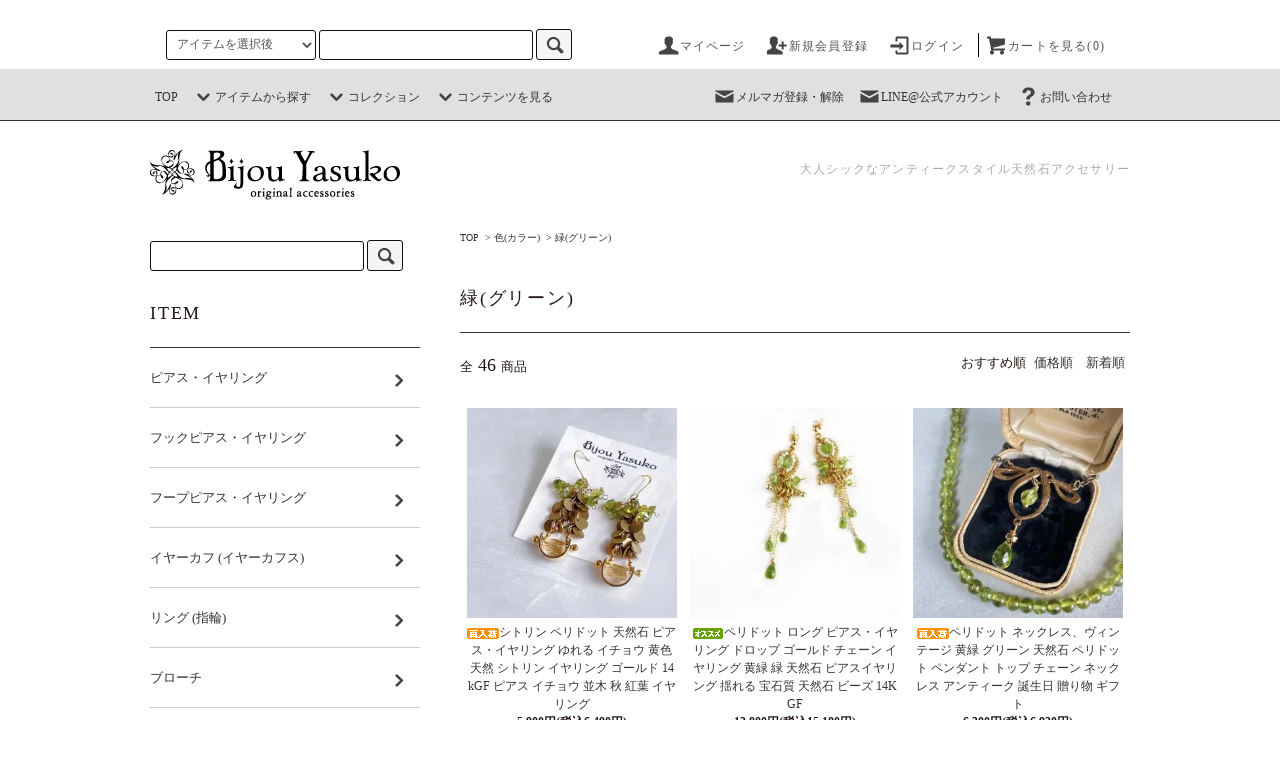

--- FILE ---
content_type: text/html; charset=EUC-JP
request_url: https://www.bijou-yasuko.com/?mode=grp&gid=1755108&page=3
body_size: 21390
content:
<!DOCTYPE html PUBLIC "-//W3C//DTD XHTML 1.0 Transitional//EN" "http://www.w3.org/TR/xhtml1/DTD/xhtml1-transitional.dtd">
<html xmlns:og="http://ogp.me/ns#" xmlns:fb="http://www.facebook.com/2008/fbml" xmlns:mixi="http://mixi-platform.com/ns#" xmlns="http://www.w3.org/1999/xhtml" xml:lang="ja" lang="ja" dir="ltr">
<head>
<meta http-equiv="content-type" content="text/html; charset=euc-jp" />
<meta http-equiv="X-UA-Compatible" content="IE=edge,chrome=1" />
<title>緑(グリーン)から選ぶ大人シックな天然石アクセサリー、ビーズネックレス、ピアス,イヤリング 母の日 ギフト 贈り物 通販 | ハンドメイド天然石ビーズアクセサリーの BijouYasuko - ビジューヤスコ</title>
<meta name="Keywords" content="母の日,ギフト, 贈り物,緑,グリーン,天然石,アクセサリー,天然石ネックレス,ビーズネックレス,ロングネックレス,フープピアス,ビーズピアス,パールピアス,天然石ピアス,ハンドメイド,ブレスレット,ブローチ,リング,ビーズ,イヤリング,通販,BijouYasuko,ビジューヤスコ,bijouyasuko,bijouyasuko_bijoudesign" />
<meta name="Description" content="大人シックなアンティークスタイルのアクセサリーBijouYasuko - ビジューヤスコの緑(グリーン)から選ぶ天然石アクセサリーの一覧ページです。母の日 ギフト 誕生日(バースデー)プレゼント、贈り物におすすめしたい緑(グリーン)の天然石ビーズをあしらったネックレスやピアスイヤリング、ブローチ、ブレスレット、ラリエットなど豊富なデザインを多数取り揃えています。ハンドメイドアクセサリーブランドBijouYasuko - ビジューヤスコのオンラインショップでのお買いものをお愉しみください。" />
<meta name="Author" content="BijouYasuko - ビジューヤスコ" />
<meta name="Copyright" content="Copyright &amp;amp;amp;amp;amp;amp;amp;amp;amp;amp;amp;amp;amp;amp;amp;amp;amp;amp;amp;amp;amp;amp;amp;amp;amp;amp;amp;amp;amp;amp;amp;amp;amp;amp;amp;amp;amp;amp;amp;amp;amp;amp;amp;amp;amp;amp;amp;amp;amp;amp;amp;amp;amp;amp;amp;amp;amp;amp;amp;amp;amp;" />
<meta http-equiv="content-style-type" content="text/css" />
<meta http-equiv="content-script-type" content="text/javascript" />
<link rel="stylesheet" href="https://www.bijou-yasuko.com/css/framework/colormekit.css" type="text/css" />
<link rel="stylesheet" href="https://www.bijou-yasuko.com/css/framework/colormekit-responsive.css" type="text/css" />
<link rel="stylesheet" href="https://img07.shop-pro.jp/PA01409/870/css/4/index.css?cmsp_timestamp=20260120091958" type="text/css" />
<link rel="stylesheet" href="https://img07.shop-pro.jp/PA01409/870/css/4/product_list.css?cmsp_timestamp=20260120091958" type="text/css" />

<link rel="alternate" type="application/rss+xml" title="rss" href="https://www.bijou-yasuko.com/?mode=rss" />
<link rel="alternate" media="handheld" type="text/html" href="https://www.bijou-yasuko.com/?mode=grp&gid=1755108&page=3" />
<script type="text/javascript" src="//ajax.googleapis.com/ajax/libs/jquery/1.11.0/jquery.min.js" ></script>
<meta property="og:title" content="緑(グリーン)から選ぶ大人シックな天然石アクセサリー、ビーズネックレス、ピアス,イヤリング 母の日 ギフト 贈り物 通販 | ハンドメイド天然石ビーズアクセサリーの BijouYasuko - ビジューヤスコ" />
<meta property="og:description" content="大人シックなアンティークスタイルのアクセサリーBijouYasuko - ビジューヤスコの緑(グリーン)から選ぶ天然石アクセサリーの一覧ページです。母の日 ギフト 誕生日(バースデー)プレゼント、贈り物におすすめしたい緑(グリーン)の天然石ビーズをあしらったネックレスやピアスイヤリング、ブローチ、ブレスレット、ラリエットなど豊富なデザインを多数取り揃えています。ハンドメイドアクセサリーブランドBijouYasuko - ビジューヤスコのオンラインショップでのお買いものをお愉しみください。" />
<meta property="og:url" content="https://www.bijou-yasuko.com?mode=grp&gid=1755108&page=3" />
<meta property="og:site_name" content="大人シックな大ぶり天然石アクセサリー、ピアス イヤリングとネックレス リング  贈り物 通販 |  BijouYasuko - ビジューヤスコ" />
<meta property="og:image" content=""/>
<!-- Google tag (gtag.js) -->
<script async src="https://www.googletagmanager.com/gtag/js?id=G-X8H9N33YT4"></script>
<script>
  window.dataLayer = window.dataLayer || [];
  function gtag(){dataLayer.push(arguments);}
  gtag('js', new Date());

  gtag('config', 'G-X8H9N33YT4');
</script>
<!-- Google tag (gtag.js) -->
<script async src="https://www.googletagmanager.com/gtag/js?id=G-08M8REJNF0"></script>
<script>
  window.dataLayer = window.dataLayer || [];
  function gtag(){dataLayer.push(arguments);}
  gtag('js', new Date());

  gtag('config', 'G-08M8REJNF0');
</script>

<meta name="google-site-verification" content="yFhAaTWYo3hj9ytZUFAymelHMsPY-ygJkmV_0OVBsCI" />
<meta property="og:image" content="https://img21.shop-pro.jp/PA01409/870/etc/FB_image.jpg?cmsp_timestamp=20180621034824" />
<meta property="og:type" content="website" />

<script>
  var Colorme = {"page":"product_list","shop":{"account_id":"PA01409870","title":"\u5927\u4eba\u30b7\u30c3\u30af\u306a\u5927\u3076\u308a\u5929\u7136\u77f3\u30a2\u30af\u30bb\u30b5\u30ea\u30fc\u3001\u30d4\u30a2\u30b9 \u30a4\u30e4\u30ea\u30f3\u30b0\u3068\u30cd\u30c3\u30af\u30ec\u30b9 \u30ea\u30f3\u30b0  \u8d08\u308a\u7269 \u901a\u8ca9 |  BijouYasuko - \u30d3\u30b8\u30e5\u30fc\u30e4\u30b9\u30b3"},"basket":{"total_price":0,"items":[]},"customer":{"id":null}};

  (function() {
    function insertScriptTags() {
      var scriptTagDetails = [];
      var entry = document.getElementsByTagName('script')[0];

      scriptTagDetails.forEach(function(tagDetail) {
        var script = document.createElement('script');

        script.type = 'text/javascript';
        script.src = tagDetail.src;
        script.async = true;

        if( tagDetail.integrity ) {
          script.integrity = tagDetail.integrity;
          script.setAttribute('crossorigin', 'anonymous');
        }

        entry.parentNode.insertBefore(script, entry);
      })
    }

    window.addEventListener('load', insertScriptTags, false);
  })();
</script>

<script async src="https://www.googletagmanager.com/gtag/js?id=G-X8H9N33YT4"></script>
<script>
  window.dataLayer = window.dataLayer || [];
  function gtag(){dataLayer.push(arguments);}
  gtag('js', new Date());
  
      gtag('config', 'G-X8H9N33YT4', (function() {
      var config = {};
      if (Colorme && Colorme.customer && Colorme.customer.id != null) {
        config.user_id = Colorme.customer.id;
      }
      return config;
    })());
  
  </script><script async src="https://zen.one/analytics.js"></script>
</head>
<body>
<meta name="colorme-acc-payload" content="?st=1&pt=10033&ut=1755108&at=PA01409870&v=20260121133358&re=&cn=910c0e6b07c444101d6cf3d35ec9285c" width="1" height="1" alt="" /><script>!function(){"use strict";Array.prototype.slice.call(document.getElementsByTagName("script")).filter((function(t){return t.src&&t.src.match(new RegExp("dist/acc-track.js$"))})).forEach((function(t){return document.body.removeChild(t)})),function t(c){var r=arguments.length>1&&void 0!==arguments[1]?arguments[1]:0;if(!(r>=c.length)){var e=document.createElement("script");e.onerror=function(){return t(c,r+1)},e.src="https://"+c[r]+"/dist/acc-track.js?rev=3",document.body.appendChild(e)}}(["acclog001.shop-pro.jp","acclog002.shop-pro.jp"])}();</script><script src="https://img.shop-pro.jp/tmpl_js/76/jquery.tile.js"></script>
<script src="https://img.shop-pro.jp/tmpl_js/76/jquery.skOuterClick.js"></script>
<script src="https://img.shop-pro.jp/tmpl_js/76/smoothscroll.js"></script>

<script src="https://img.shop-pro.jp/tmpl_js/76/utility.index.js"></script>
　 

<div id="wrapper">
  <div id="header">
    <div class="header_top">
      <div class="header_top_inner container">
       <form action="https://www.bijou-yasuko.com/" method="GET" class="search_form visible-desktop">
          <input type="hidden" name="mode" value="srh" />　
          <select name="cid" class="search_select">
            <option value="">アイテムを選択後 </option>
                      <option value="2385907,0">ピアス</option>
　　　　　　          <option value="2385907,0">イヤリング</option>
                      <option value="2385910,0">リング ( 指輪 )</option>
                    　<option value="2385909,0">ブローチ</option>
                      <option value="2385905,0">ブレスレット</option>
                      <option value="2385900,0">ネックレス・ペンダント</option>
                      <option value="2385903,0">ラリエット</option>
                      <option value="2385914,0">アソートパック</option></select>
        <input type="text" name="keyword" class="search_box" />
         
          <button class="btn_search btn btn-xs"><i class="icon-lg-b icon-search"></i></button>
        </form>
        <ul class="header_nav_headline inline visible-desktop">
          <li>
            <a href="https://www.bijou-yasuko.com/?mode=myaccount"><i class="icon-lg-b icon-user"></i>マイページ</a>
          </li>
                                                    <li>
                  <a href="https://www.bijou-yasuko.com/customer/signup/new"><i class="icon-lg-b icon-adduser"></i>新規会員登録</a>
                </li>
                            <li>
                <a href="https://www.bijou-yasuko.com/?mode=login&shop_back_url=https%3A%2F%2Fwww.bijou-yasuko.com%2F"><i class="icon-lg-b icon-login"></i>ログイン</a>
              </li>
                                <li class="headline_viewcart">
            <a href="https://www.bijou-yasuko.com/cart/proxy/basket?shop_id=PA01409870&shop_domain=bijou-yasuko.com"><i class="icon-lg-b icon-cart"></i>カートを見る(0)</a>
          </li>
        </ul>
        <div class="header_nav_phone hidden-desktop">
          <span class="nav_btn_phone"><i class="icon-lg-b icon-list"></i></span>
          <div class="header_nav_lst_phone">
            <ul class="unstyled">
              <li>
                <a href="https://www.bijou-yasuko.com/">TOP</a>
              </li>
								<li>
                <a href="https://www.bijou-yasuko.com/?mode=f2">CONCEPT</a>
              </li>
							  <li>
                <a href="https://www.bijou-yasuko.com/?mode=f1">ご利用ガイド</a>
              </li>
						
										
														 <li>
                <a href="https://bijou-yasuko.shop-pro.jp/customer/inquiries/new">お問い合わせ</a>
              </li>
                           <li>
                <a href="https://www.bijou-yasuko.com/?mode=myaccount">ログイン(マイページ)</a>
              </li>
                                                                    <li>
                      <a href="https://www.bijou-yasuko.com/customer/signup/new">会員登録</a>
                    </li>
                                                                                              <li>
                  <a href="https://bijou-yasuko.shop-pro.jp/customer/newsletter/subscriptions/new">メルマガ登録・解除</a>
                </li>
                         
            </ul>
          </div>
        </div>
<div class="header_nav_phone_viewcart hidden-desktop">
                <div class="header_nav_lst__phone_viewcart">  
									<ul class="unstyled">
              <li>
								<a href="https://www.bijou-yasuko.com/cart/proxy/basket?shop_id=PA01409870&shop_domain=bijou-yasuko.com">  <span class="nav_btn_phone_viewcart"><i class="icon-lg-b icon-cart"></i></span></a>
										</li>

            </ul>
          </div>
        </div>


      </div>
    </div>
    <div class="header_mid hidden-phone">
      <div class="header_mid_inner container">
        <div class="header_nav_global">
          <ul class="header_nav_global_left inline">
						<li><a href="https://www.bijou-yasuko.com/">TOP</a></li>


    <li class="header_nav_global_left_category">
              <a href="javascript:void(0)"><i class="icon-lg-b icon-chevron_down"></i>アイテムから探す</a>
              <div class="header_nav_global_box header_nav_global_box_catogory row">
                <p class="header_nav_global_box_heading col col-lg-3">ITEM SEARCH</p>
                <div class="header_nav_global_box_detail col col-lg-9 row">
								
                                                                                    
                                            <ul class="row header_nav_global_box_lists col col-lg-4 col-md-4 col-sm-6 col-xs-12 unstyled">
                                        <li>
                      <a href="https://www.bijou-yasuko.com/?mode=cate&cbid=2385907&csid=0">
                        ピアス・イヤリング 
                      </a>
                    </li>
                                                                                                  <li>
                      <a href="https://www.bijou-yasuko.com/?mode=cate&cbid=2897502&csid=0">
                        フックピアス・イヤリング
                      </a>
                    </li>
                                                                                                  <li>
                      <a href="https://www.bijou-yasuko.com/?mode=cate&cbid=2897503&csid=0">
                        フープピアス・イヤリング
                      </a>
                    </li>
                                                                                                  <li>
                      <a href="https://www.bijou-yasuko.com/?mode=cate&cbid=2897504&csid=0">
                        イヤーカフ (イヤーカフス)
                      </a>
                    </li>
                                          </ul>
                      <ul class="row header_nav_global_box_lists col col-lg-4 col-md-4 col-sm-6 col-xs-12 unstyled">
                                                                                                  <li>
                      <a href="https://www.bijou-yasuko.com/?mode=cate&cbid=2385910&csid=0">
                         リング (指輪) 
                      </a>
                    </li>
                                                                                                  <li>
                      <a href="https://www.bijou-yasuko.com/?mode=cate&cbid=2385909&csid=0">
                        ブローチ
                      </a>
                    </li>
                                                                                                  <li>
                      <a href="https://www.bijou-yasuko.com/?mode=cate&cbid=2385905&csid=0">
                        ブレスレット・バングル 
                      </a>
                    </li>
                                                                                                  <li>
                      <a href="https://www.bijou-yasuko.com/?mode=cate&cbid=2385900&csid=0">
                        ネックレス・チョーカー・ペンダント 
                      </a>
                    </li>
                                          </ul>
                      <ul class="row header_nav_global_box_lists col col-lg-4 col-md-4 col-sm-6 col-xs-12 unstyled">
                                                                                                  <li>
                      <a href="https://www.bijou-yasuko.com/?mode=cate&cbid=2385903&csid=0">
                        ラリエット
                      </a>
                    </li>
                                                                                                  <li>
                      <a href="https://www.bijou-yasuko.com/?mode=cate&cbid=2937984&csid=0">
                        セット アクセサリー
                      </a>
                    </li>
                                                                                                  <li>
                      <a href="https://www.bijou-yasuko.com/?mode=cate&cbid=2385914&csid=0">
                        アソートパック
                      </a>
                    </li>
                                                                                                  <li>
                      <a href="https://www.bijou-yasuko.com/?mode=cate&cbid=2412799&csid=0">
                        その他
                      </a>
                    </li>
                                                              </ul>
                                                      </div>
              </div>
            </li>


                                                 <li class="header_nav_global_left_group">
                  <a href="javascript:void(0)"><i class="icon-lg-b icon-chevron_down"></i>コレクション</a>
                  <div class="header_nav_global_box header_nav_global_box_group row">
                    <p class="header_nav_global_box_heading col col-lg-3">COLLECTION SEARCH</p>
                    <div class="header_nav_global_box_detail col col-lg-9 row">
                                          
                                          <ul class="row header_nav_global_box_lists col col-lg-4 col-md-4 col-sm-6 col-xs-12 unstyled">
                            <li>
                <a href="https://www.bijou-yasuko.com/?mode=grp&gid=1752260">
                  ターコイズ アクセサリー
                </a>
              </li>
                                                                    <li>
                <a href="https://www.bijou-yasuko.com/?mode=grp&gid=1752259">
                  パール ピアス・イヤリング
                </a>
              </li>
                                                                    <li>
                <a href="https://www.bijou-yasuko.com/?mode=grp&gid=3093218">
                  パール ネックレス
                </a>
              </li>
                                                                    <li>
                <a href="https://www.bijou-yasuko.com/?mode=grp&gid=3093224">
                  パール ブレスレット
                </a>
              </li>
                                                                    <li>
                <a href="https://www.bijou-yasuko.com/?mode=grp&gid=3093233">
                  パール リング(指輪)
                </a>
              </li>
                                                                    <li>
                <a href="https://www.bijou-yasuko.com/?mode=grp&gid=3093239">
                  パール ブローチ
                </a>
              </li>
                                    </ul>
                      <ul class="row header_nav_global_box_lists col col-lg-4 col-md-4 col-sm-6 col-xs-12 unstyled">
                                                                    <li>
                <a href="https://www.bijou-yasuko.com/?mode=grp&gid=1762636">
                  14kgf
                </a>
              </li>
                                                                    <li>
                <a href="https://www.bijou-yasuko.com/?mode=grp&gid=1755069">
                  誕生石
                </a>
              </li>
                                                                    <li>
                <a href="https://www.bijou-yasuko.com/?mode=grp&gid=1755070">
                  色(カラー)
                </a>
              </li>
                                                                    <li>
                <a href="https://www.bijou-yasuko.com/?mode=grp&gid=3098359">
                  ボヘミアン 
                </a>
              </li>
                                                                    <li>
                <a href="https://www.bijou-yasuko.com/?mode=grp&gid=2985245">
                  フラワー(花) モチーフ
                </a>
              </li>
                                                                    <li>
                <a href="https://www.bijou-yasuko.com/?mode=grp&gid=2985251">
                  ハート モチーフ
                </a>
              </li>
                                    </ul>
                      <ul class="row header_nav_global_box_lists col col-lg-4 col-md-4 col-sm-6 col-xs-12 unstyled">
                                                                    <li>
                <a href="https://www.bijou-yasuko.com/?mode=grp&gid=3042781">
                  星 モチーフ
                </a>
              </li>
                                                                    <li>
                <a href="https://www.bijou-yasuko.com/?mode=grp&gid=3126409">
                  月 モチーフ
                </a>
              </li>
                                                                    <li>
                <a href="https://www.bijou-yasuko.com/?mode=grp&gid=3138559">
                  クロス (十字架) モチーフ
                </a>
              </li>
                                                                    <li>
                <a href="https://www.bijou-yasuko.com/?mode=grp&gid=2559176">
                  シーンから選ぶ
                </a>
              </li>
                                                                    <li>
                <a href="https://www.bijou-yasuko.com/?mode=grp&gid=1755130">
                  現品限り限定セール 
                </a>
              </li>
                                                  </ul>
                    </div>
                  </div>
                </li>
                          

 
                          <li class="header_nav_global_left_contents">
                <a href="javascript:void(0)"><i class="icon-lg-b icon-chevron_down"></i>コンテンツを見る</a>
                <div class="header_nav_global_box header_nav_global_box_contents row">
                  <p class="header_nav_global_box_heading col col-lg-3">CONTENTS</p>
                  <div class="header_nav_global_box_detail col col-lg-9 row">
                                          <ul class="col col-lg-12 row unstyled">                        <li>
                          <a href="https://www.bijou-yasuko.com/?mode=f1">
                             ご利用ガイド 
                          </a>
                        </li>
                                                                                        <li>
                          <a href="https://www.bijou-yasuko.com/?mode=f2">
                            CONCEPT
                          </a>
                        </li>
                                                                                        <li>
                          <a href="https://www.bijou-yasuko.com/?mode=f6">
                            ギフトラッピング
                          </a>
                        </li>
                                                                                        <li>
                          <a href="https://www.bijou-yasuko.com/?mode=f8">
                            ポイントについて
                          </a>
                        </li>
                                                                                        <li>
                          <a href="https://www.bijou-yasuko.com/?mode=f9">
                            お直しについて
                          </a>
                        </li>
                                                                                        <li>
                          <a href="https://www.bijou-yasuko.com/?mode=f17">
                            フルオーダー・リメイクについて
                          </a>
                        </li>
                                                                                        <li>
                          <a href="https://www.bijou-yasuko.com/?mode=f20">
                            フルオーダー実例集1
                          </a>
                        </li>
                                                                                        <li>
                          <a href="https://www.bijou-yasuko.com/?mode=f21">
                            フルオーダー実例集2
                          </a>
                        </li>
                      </ul>                                      </div>
                </div>
              </li>
                      </ul>
          <ul class="header_nav_global_right inline">
           <li class="visible-desktop"><a href="https://www.bijou-yasuko.com/secure/?tid=4&shop_id=PA01409870&tmpl_type=54&mode=mailmaga"><i class="icon-lg-b icon-mail"></i>メルマガ登録・解除</a></li> 
          	  <li class="visible-desktop"><a href="https://page.line.me/462icndt?openQrModal=true" target="_blank"><i class="icon-lg-b icon-mail"></i>LINE@公式アカウント</a></li> 
							
						
 <li class="visible-desktop"><a href="https://bijou-yasuko.shop-pro.jp/customer/inquiries/new"><i class="icon-lg-b icon-help"></i>お問い合わせ</a></li>

            <li>

                                                         <!-- <ul class="header_nav_global_social inline">
                 <li>
<a href="https://facebook.com/bijouyasuko" target="_blank"><i class="icon-lg-b icon-c_facebook"></i></a>
</li>
								<li>
<a href="https://instagram.com/bijouyasuko_bijoudesign" target="_blank"><i class="icon-lg-b icon-instagram"></i></a>
</li>
           </ul> -->
            


            </li>
          </ul>
        </div>
      </div>
    </div>


  <!-- <div class="header_obi clearfix">
			<p class="text-center">
				<a href="https://www.bijou-yasuko.com/?mode=f6">
<img src="https://img21.shop-pro.jp/PA01409/870/etc/tb.jpg?cmsp_timestamp=20180720212314" class="visible-tablet-mod"></a>
			</p>
    </div> -->






    <div class="header_btm container clearfix">
              <h1 class="header_logo"><a href="https://www.bijou-yasuko.com/"><img src="https://img07.shop-pro.jp/PA01409/870/PA01409870.png?cmsp_timestamp=20260121081132" alt="大人シックな大ぶり天然石アクセサリー、ピアス イヤリングとネックレス リング  贈り物 通販 |  BijouYasuko - ビジューヤスコ" /></a></h1>
      


                                    <p class="header_lead">大人シックなアンティークスタイル天然石アクセサリー</p>
      


                                   <!-- <ul class="header_nav_global_social inline visible-phone">
             <li><a href="https://www.facebook.com/bijouyasuko" target="_blank"><i class="icon-lg-b icon-c_facebook"></i></a></li>
									<li><a href="https://www.instagram.com/bijouyasuko_bijoudesign/" target="_blank"><i class="icon-lg-b icon-instagram"></i></a></li>
               </ul> -->
      

      <!--       <form action="https://www.bijou-yasuko.com/" method="GET" class="search_form visible-phone">
          <input type="hidden" name="mode" value="srh" />
          <select name="cid" class="search_select">
            <option value="">アイテムを選択してから　↓</option>
                      <option value="2385907,0">ピアス</option>
　　　　　　          <option value="2385907,0">イヤリング</option>
                      <option value="2385910,0">リング ( 指輪 )</option>
                    　<option value="2385909,0">ブローチ</option>
                      <option value="2385905,0">ブレスレット</option>
                      <option value="2385900,0">ネックレス・ペンダント</option>
                      <option value="2385903,0">ラリエット</option>
                      <option value="2385914,0">アソートパック</option></select>
          <input type="text" name="keyword" class="search_box" />
          <button class="btn_search btn btn-xs"><i class="icon-lg-b icon-search"></i></button>
        </form>
       -->
    </div>
  </div>




 

  <div class="main row">
    <div id="contents" class="contents  col col-md-9 col-sm-12">
      <script src="https://img.shop-pro.jp/tmpl_js/76/utility.product_list.js"></script>

<div>
  
    

  
    

  
    

  
  <ul class="pankuzu_lists inline container">
    <li class="pankuzu_list"><a href="https://www.bijou-yasuko.com/">TOP</a></li>
                  <li class="pankuzu_list">&nbsp;&gt;&nbsp;<a href="https://www.bijou-yasuko.com/?mode=grp&gid=1755070">色(カラー)</a></li>
              <li class="pankuzu_list">&nbsp;&gt;&nbsp;<a href="https://www.bijou-yasuko.com/?mode=grp&gid=1755108">緑(グリーン)</a></li>
            </ul>
  

  
    

  
    

  <h2 class="heading productlist_heading">
          緑(グリーン)
      </h2>

      
    <div class="clearfix">
      <p class="productlist_number hidden-phone">全<span>46</span>商品</p>
      <p class="productlist_sort">
        おすすめ順
                          <a href="?mode=grp&gid=1755108&sort=p">価格順</a>                  <a href="?mode=grp&gid=1755108&sort=n">新着順</a>      </p>
    </div>
    
    
    <div class="pagerlist_sp pagerlist_sp_top col-md-12 col-lg-12 col visible-phone">
      <ul class="unstyled">
        <li>
                      <a href="?mode=grp&gid=1755108&page=2" class="btn btn-03">&lt; Prev</a>
                  </li>
        <li>
                      <a href="?mode=grp&gid=1755108&page=4" class="btn btn-03">Next &gt;</a>
                  </li>
      </ul>
      <div class="pagerlist_pos">
        全<span>46</span>商品&nbsp;<span>25</span>-<span>36</span>表示
      </div>
    </div>
    
    
    <ul class="row unstyled productlist_lists">
              <li class="col col-sm-6 col-lg-4 productlist_list">
          <a href="?pid=153816789">
                          <img src="https://img07.shop-pro.jp/PA01409/870/product/153816789_th.jpg?cmsp_timestamp=20251113114539" alt="<img class='new_mark_img1' src='https://img.shop-pro.jp/img/new/icons58.gif' style='border:none;display:inline;margin:0px;padding:0px;width:auto;' />シトリン ペリドット 天然石 ピアス・イヤリング ゆれる イチョウ 黄色 天然 シトリン イヤリング ゴールド 14kGF ピアス イチョウ 並木 秋 紅葉 イヤリング" class="show item_img" />
                      </a>
          <a href="?pid=153816789">
            <span class="item_name show"><img class='new_mark_img1' src='https://img.shop-pro.jp/img/new/icons58.gif' style='border:none;display:inline;margin:0px;padding:0px;width:auto;' />シトリン ペリドット 天然石 ピアス・イヤリング ゆれる イチョウ 黄色 天然 シトリン イヤリング ゴールド 14kGF ピアス イチョウ 並木 秋 紅葉 イヤリング</span>
          </a> 
                                                <span class="item_price show">5,900円(税込6,490円)</span>
                      					        </li>
              <li class="col col-sm-6 col-lg-4 productlist_list">
          <a href="?pid=145155000">
                          <img src="https://img07.shop-pro.jp/PA01409/870/product/145155000_th.jpg?cmsp_timestamp=20230730003111" alt="<img class='new_mark_img1' src='https://img.shop-pro.jp/img/new/icons31.gif' style='border:none;display:inline;margin:0px;padding:0px;width:auto;' />ペリドット ロング ピアス・イヤリング ドロップ ゴールド チェーン イヤリング  黄緑 緑 天然石 ピアスイヤリング 揺れる 宝石質 天然石 ビーズ 14KGF " class="show item_img" />
                      </a>
          <a href="?pid=145155000">
            <span class="item_name show"><img class='new_mark_img1' src='https://img.shop-pro.jp/img/new/icons31.gif' style='border:none;display:inline;margin:0px;padding:0px;width:auto;' />ペリドット ロング ピアス・イヤリング ドロップ ゴールド チェーン イヤリング  黄緑 緑 天然石 ピアスイヤリング 揺れる 宝石質 天然石 ビーズ 14KGF </span>
          </a> 
                                                <span class="item_price show">13,800円(税込15,180円)</span>
                      					        </li>
              <li class="col col-sm-6 col-lg-4 productlist_list">
          <a href="?pid=133286101">
                          <img src="https://img07.shop-pro.jp/PA01409/870/product/133286101_th.jpg?cmsp_timestamp=20230808190737" alt="<img class='new_mark_img1' src='https://img.shop-pro.jp/img/new/icons58.gif' style='border:none;display:inline;margin:0px;padding:0px;width:auto;' />ペリドット ネックレス、ヴィンテージ 黄緑 グリーン 天然石 ペリドット  ペンダント トップ チェーン ネックレス アンティーク 誕生日 贈り物 ギフト" class="show item_img" />
                      </a>
          <a href="?pid=133286101">
            <span class="item_name show"><img class='new_mark_img1' src='https://img.shop-pro.jp/img/new/icons58.gif' style='border:none;display:inline;margin:0px;padding:0px;width:auto;' />ペリドット ネックレス、ヴィンテージ 黄緑 グリーン 天然石 ペリドット  ペンダント トップ チェーン ネックレス アンティーク 誕生日 贈り物 ギフト</span>
          </a> 
                                                <span class="item_price show">6,300円(税込6,930円)</span>
                      					        </li>
              <li class="col col-sm-6 col-lg-4 productlist_list">
          <a href="?pid=145155080">
                          <img src="https://img07.shop-pro.jp/PA01409/870/product/145155080_th.jpg?cmsp_timestamp=20190826081545" alt="<img class='new_mark_img1' src='https://img.shop-pro.jp/img/new/icons31.gif' style='border:none;display:inline;margin:0px;padding:0px;width:auto;' />ペリドット ピアス マーキス フック ピアス  14KGF  ゴールド  黄緑 グリーン 宝石質 ペリドット 揺れる  ピアス" class="show item_img" />
                      </a>
          <a href="?pid=145155080">
            <span class="item_name show"><img class='new_mark_img1' src='https://img.shop-pro.jp/img/new/icons31.gif' style='border:none;display:inline;margin:0px;padding:0px;width:auto;' />ペリドット ピアス マーキス フック ピアス  14KGF  ゴールド  黄緑 グリーン 宝石質 ペリドット 揺れる  ピアス</span>
          </a> 
                                                <span class="item_price show">8,000円(税込8,800円)</span>
                      					        </li>
              <li class="col col-sm-6 col-lg-4 productlist_list">
          <a href="?pid=127351673">
                          <img src="https://img07.shop-pro.jp/PA01409/870/product/127351673_th.jpg?cmsp_timestamp=20180704183640" alt="<img class='new_mark_img1' src='https://img.shop-pro.jp/img/new/icons58.gif' style='border:none;display:inline;margin:0px;padding:0px;width:auto;' />緑 ブローチ 大ぶり 天然石 サーペンティン ビーズ 刺繍 ブローチ ネックレス 緑 ビーズ ブローチ タッセル ３WAY 大粒" class="show item_img" />
                      </a>
          <a href="?pid=127351673">
            <span class="item_name show"><img class='new_mark_img1' src='https://img.shop-pro.jp/img/new/icons58.gif' style='border:none;display:inline;margin:0px;padding:0px;width:auto;' />緑 ブローチ 大ぶり 天然石 サーペンティン ビーズ 刺繍 ブローチ ネックレス 緑 ビーズ ブローチ タッセル ３WAY 大粒</span>
          </a> 
                                                <span class="item_price show">13,800円(税込15,180円)</span>
                      					        </li>
              <li class="col col-sm-6 col-lg-4 productlist_list">
          <a href="?pid=128517827">
                          <img src="https://img07.shop-pro.jp/PA01409/870/product/128517827_th.jpg?cmsp_timestamp=20250621150900" alt="<img class='new_mark_img1' src='https://img.shop-pro.jp/img/new/icons58.gif' style='border:none;display:inline;margin:0px;padding:0px;width:auto;' />ヴィンテージ ビーズ ネックレス 大粒 ブラウン グリーン 天然石 ネックレス ボヘミアン エスニック フリンジ ネックレス  大ぶり" class="show item_img" />
                      </a>
          <a href="?pid=128517827">
            <span class="item_name show"><img class='new_mark_img1' src='https://img.shop-pro.jp/img/new/icons58.gif' style='border:none;display:inline;margin:0px;padding:0px;width:auto;' />ヴィンテージ ビーズ ネックレス 大粒 ブラウン グリーン 天然石 ネックレス ボヘミアン エスニック フリンジ ネックレス  大ぶり</span>
          </a> 
                                                <span class="item_price show">15,000円(税込16,500円)</span>
                      					        </li>
              <li class="col col-sm-6 col-lg-4 productlist_list">
          <a href="?pid=163667052">
                          <img src="https://img07.shop-pro.jp/PA01409/870/product/163667052_th.jpg?cmsp_timestamp=20260121050852" alt="<img class='new_mark_img1' src='https://img.shop-pro.jp/img/new/icons58.gif' style='border:none;display:inline;margin:0px;padding:0px;width:auto;' />緑 天然石 イヤリング・ピアス 大ぶり イヤリング 揺れる サークル フープ ピアス 深緑 オリーブジェイド  ビーズ ピアス" class="show item_img" />
                      </a>
          <a href="?pid=163667052">
            <span class="item_name show"><img class='new_mark_img1' src='https://img.shop-pro.jp/img/new/icons58.gif' style='border:none;display:inline;margin:0px;padding:0px;width:auto;' />緑 天然石 イヤリング・ピアス 大ぶり イヤリング 揺れる サークル フープ ピアス 深緑 オリーブジェイド  ビーズ ピアス</span>
          </a> 
                                                <span class="item_price show">6,500円(税込7,150円)</span>
                      					        </li>
              <li class="col col-sm-6 col-lg-4 productlist_list">
          <a href="?pid=128533010">
                          <img src="https://img07.shop-pro.jp/PA01409/870/product/128533010_th.jpg?cmsp_timestamp=20180707122941" alt="<img class='new_mark_img1' src='https://img.shop-pro.jp/img/new/icons64.gif' style='border:none;display:inline;margin:0px;padding:0px;width:auto;' />緑 天然石 ロング ネックレス 大ぶり オリーブ ジェイド 2連 大粒 天然石 ビーズ ネックレス 2連ネックレス" class="show item_img" />
                      </a>
          <a href="?pid=128533010">
            <span class="item_name show"><img class='new_mark_img1' src='https://img.shop-pro.jp/img/new/icons64.gif' style='border:none;display:inline;margin:0px;padding:0px;width:auto;' />緑 天然石 ロング ネックレス 大ぶり オリーブ ジェイド 2連 大粒 天然石 ビーズ ネックレス 2連ネックレス</span>
          </a> 
                                                <span class="item_price show">13,000円(税込14,300円)</span>
                      					        </li>
              <li class="col col-sm-6 col-lg-4 productlist_list">
          <a href="?pid=127867418">
                          <img src="https://img07.shop-pro.jp/PA01409/870/product/127867418_th.jpg?cmsp_timestamp=20251113115328" alt="<img class='new_mark_img1' src='https://img.shop-pro.jp/img/new/icons58.gif' style='border:none;display:inline;margin:0px;padding:0px;width:auto;' />緑 天然石 ペリドット オリーブジェイド ピアス・イヤリング  ゴールド ぶら下がり 揺れる イヤリング 14KGF" class="show item_img" />
                      </a>
          <a href="?pid=127867418">
            <span class="item_name show"><img class='new_mark_img1' src='https://img.shop-pro.jp/img/new/icons58.gif' style='border:none;display:inline;margin:0px;padding:0px;width:auto;' />緑 天然石 ペリドット オリーブジェイド ピアス・イヤリング  ゴールド ぶら下がり 揺れる イヤリング 14KGF</span>
          </a> 
                                                <span class="item_price show">5,000円(税込5,500円)</span>
                      					        </li>
              <li class="col col-sm-6 col-lg-4 productlist_list">
          <a href="?pid=128516025">
                          <img src="https://img07.shop-pro.jp/PA01409/870/product/128516025_th.jpg?cmsp_timestamp=20250417034441" alt="<img class='new_mark_img1' src='https://img.shop-pro.jp/img/new/icons58.gif' style='border:none;display:inline;margin:0px;padding:0px;width:auto;' />アマゾナイト 天然石 ネックレス 大ぶり 青 天然石 ペンダント ネックレス  大きめ パワーストーン ネックレス チョーカー 2WAY " class="show item_img" />
                      </a>
          <a href="?pid=128516025">
            <span class="item_name show"><img class='new_mark_img1' src='https://img.shop-pro.jp/img/new/icons58.gif' style='border:none;display:inline;margin:0px;padding:0px;width:auto;' />アマゾナイト 天然石 ネックレス 大ぶり 青 天然石 ペンダント ネックレス  大きめ パワーストーン ネックレス チョーカー 2WAY </span>
          </a> 
                                                <span class="item_price show">19,800円(税込21,780円)</span>
                      					        </li>
              <li class="col col-sm-6 col-lg-4 productlist_list">
          <a href="?pid=144612085">
                          <img src="https://img07.shop-pro.jp/PA01409/870/product/144612085_th.jpg?cmsp_timestamp=20250117082548" alt="<img class='new_mark_img1' src='https://img.shop-pro.jp/img/new/icons58.gif' style='border:none;display:inline;margin:0px;padding:0px;width:auto;' />天然 クリソプレーズ ピアス・イヤリング 揺れる アパタイト 天然石 ピアス・イヤリング  ゴールド 14kgf  金属アレルギー" class="show item_img" />
                      </a>
          <a href="?pid=144612085">
            <span class="item_name show"><img class='new_mark_img1' src='https://img.shop-pro.jp/img/new/icons58.gif' style='border:none;display:inline;margin:0px;padding:0px;width:auto;' />天然 クリソプレーズ ピアス・イヤリング 揺れる アパタイト 天然石 ピアス・イヤリング  ゴールド 14kgf  金属アレルギー</span>
          </a> 
                                                <span class="item_price show">7,800円(税込8,580円)</span>
                      					        </li>
              <li class="col col-sm-6 col-lg-4 productlist_list">
          <a href="?pid=133253717">
                          <img src="https://img07.shop-pro.jp/PA01409/870/product/133253717_th.jpg?cmsp_timestamp=20250513065850" alt="<img class='new_mark_img1' src='https://img.shop-pro.jp/img/new/icons13.gif' style='border:none;display:inline;margin:0px;padding:0px;width:auto;' />大ぶり 緑 淡水パール ブレスレット パール ビーズ ブレス 5連  大粒 パール ロング ネックレス 5WAY ブレスレット 母の日 ギフト 贈り物 " class="show item_img" />
                      </a>
          <a href="?pid=133253717">
            <span class="item_name show"><img class='new_mark_img1' src='https://img.shop-pro.jp/img/new/icons13.gif' style='border:none;display:inline;margin:0px;padding:0px;width:auto;' />大ぶり 緑 淡水パール ブレスレット パール ビーズ ブレス 5連  大粒 パール ロング ネックレス 5WAY ブレスレット 母の日 ギフト 贈り物 </span>
          </a> 
                                                <span class="item_price show">16,000円(税込17,600円)</span>
                      					        </li>
          </ul>
    
    
    <div class="pagerlist col-md-12 col-lg-12 col hidden-phone">
      <ul class="unstyled text-center">
        <li><a href="?mode=grp&gid=1755108&page=2">&lt;</a></li>
                  <li>
                                      <a href="?mode=grp&gid=1755108&page=1">1</a>
                                  </li>
                  <li>
                                      <a href="?mode=grp&gid=1755108&page=2">2</a>
                                  </li>
                  <li>
                                      <span>3</span>
                                  </li>
                  <li>
                                      <a href="?mode=grp&gid=1755108&page=4">4</a>
                                  </li>
                <li><a href="?mode=grp&gid=1755108&page=4">&gt;</a></li>
      </ul>
    </div>
    <div class="pagerlist_sp pagerlist_sp_btm col-md-12 col-lg-12 col visible-phone">
      <div class="pagerlist_pos">
        全<span>46</span>商品&nbsp;<span>25</span>-<span>36</span>表示
      </div>
      <ul class="unstyled">
        <li>
                      <a href="?mode=grp&gid=1755108&page=2" class="btn btn-03">&lt; Prev</a>
                  </li>
        <li>
                      <a href="?mode=grp&gid=1755108&page=4" class="btn btn-03">Next &gt;</a>
                  </li>
      </ul>
    </div>

    
  
  
    

  
    

  
      <div class="cg_freespace_02 container"><p class="description">大人シックなアンティークスタイルのアクセサリーBijouYasuko - ビジューヤスコの緑(グリーン)から選ぶ天然石アクセサリーの一覧ページです。母の日 ギフト 誕生日(バースデー)プレゼント、贈り物におすすめしたい緑(グリーン)の天然石ビーズをあしらったネックレスやピアスイヤリング、ブローチ、ブレスレット、ラリエットなど豊富なデザインを多数取り揃えています。ハンドメイドアクセサリーブランドBijouYasuko - ビジューヤスコのオンラインショップでのお買いものをお愉しみください。</p></div>
    

</div>    </div>
    <div id="side" class="side col col-md-3 col-sm-12 hidden-phone">
      


                               
                 <ul class="side_banner side_banner_lists unstyled">
<li class="side_banner_list">

   <form action="https://www.bijou-yasuko.com/" method="GET" class="search_form visible-desktop">
          <input type="hidden" name="mode" value="srh" />
                   <input type="text" name="keyword" class="search_box" />
          <button class="btn_search btn btn-xs"><i class="icon-lg-b icon-search"></i></button>
        </form></li></ul>


 
                        <div class="side_category">
            <h3 class="heading side_category_heading">ITEM</h3>
            <ul class="lists side_category_lists unstyled">
                              <li class="list side_category_list">
                  <a href="https://www.bijou-yasuko.com/?mode=cate&cbid=2385907&csid=0" class="list_link show">
                    <span class="list_icon_arrow icon-lg-b icon-chevron_right"></span>
                    <span class="list_link_name">ピアス・イヤリング </span>
                  </a>
                                  </li>
                              <li class="list side_category_list">
                  <a href="https://www.bijou-yasuko.com/?mode=cate&cbid=2897502&csid=0" class="list_link show">
                    <span class="list_icon_arrow icon-lg-b icon-chevron_right"></span>
                    <span class="list_link_name">フックピアス・イヤリング</span>
                  </a>
                                  </li>
                              <li class="list side_category_list">
                  <a href="https://www.bijou-yasuko.com/?mode=cate&cbid=2897503&csid=0" class="list_link show">
                    <span class="list_icon_arrow icon-lg-b icon-chevron_right"></span>
                    <span class="list_link_name">フープピアス・イヤリング</span>
                  </a>
                                  </li>
                              <li class="list side_category_list">
                  <a href="https://www.bijou-yasuko.com/?mode=cate&cbid=2897504&csid=0" class="list_link show">
                    <span class="list_icon_arrow icon-lg-b icon-chevron_right"></span>
                    <span class="list_link_name">イヤーカフ (イヤーカフス)</span>
                  </a>
                                  </li>
                              <li class="list side_category_list">
                  <a href="https://www.bijou-yasuko.com/?mode=cate&cbid=2385910&csid=0" class="list_link show">
                    <span class="list_icon_arrow icon-lg-b icon-chevron_right"></span>
                    <span class="list_link_name"> リング (指輪) </span>
                  </a>
                                  </li>
                              <li class="list side_category_list">
                  <a href="https://www.bijou-yasuko.com/?mode=cate&cbid=2385909&csid=0" class="list_link show">
                    <span class="list_icon_arrow icon-lg-b icon-chevron_right"></span>
                    <span class="list_link_name">ブローチ</span>
                  </a>
                                                            <ul class="lists side_subcategory_lists unstyled">
                        <li class="list side_subcategory_list visible-phone">
                          <a href="https://www.bijou-yasuko.com/?mode=cate&cbid=2385909&csid=0" class="list_link show">
                            <span class="list_icon_arrow icon-lg-b icon-chevron_right"></span>
                            <span class="list_link_name">全てのブローチ</span>
                          </a>
                        </li>
                                          <li class="list side_subcategory_list">
                        <a href="https://www.bijou-yasuko.com/?mode=cate&cbid=2385909&csid=1" class="list_link show">
                          <span class="list_icon_arrow icon-lg-b icon-chevron_right visible-phone"></span>
                          <span class="list_link_name">ビーズ 刺繍ブローチ</span>
                        </a>
                      </li>
                    </ul>                                  </li>
                              <li class="list side_category_list">
                  <a href="https://www.bijou-yasuko.com/?mode=cate&cbid=2385905&csid=0" class="list_link show">
                    <span class="list_icon_arrow icon-lg-b icon-chevron_right"></span>
                    <span class="list_link_name">ブレスレット・バングル </span>
                  </a>
                                                            <ul class="lists side_subcategory_lists unstyled">
                        <li class="list side_subcategory_list visible-phone">
                          <a href="https://www.bijou-yasuko.com/?mode=cate&cbid=2385905&csid=0" class="list_link show">
                            <span class="list_icon_arrow icon-lg-b icon-chevron_right"></span>
                            <span class="list_link_name">全てのブレスレット・バングル </span>
                          </a>
                        </li>
                                          <li class="list side_subcategory_list">
                        <a href="https://www.bijou-yasuko.com/?mode=cate&cbid=2385905&csid=3" class="list_link show">
                          <span class="list_icon_arrow icon-lg-b icon-chevron_right visible-phone"></span>
                          <span class="list_link_name">ブレスレット</span>
                        </a>
                      </li>
                                                                                <li class="list side_subcategory_list">
                        <a href="https://www.bijou-yasuko.com/?mode=cate&cbid=2385905&csid=1" class="list_link show">
                          <span class="list_icon_arrow icon-lg-b icon-chevron_right visible-phone"></span>
                          <span class="list_link_name">バングル</span>
                        </a>
                      </li>
                    </ul>                                  </li>
                              <li class="list side_category_list">
                  <a href="https://www.bijou-yasuko.com/?mode=cate&cbid=2385900&csid=0" class="list_link show">
                    <span class="list_icon_arrow icon-lg-b icon-chevron_right"></span>
                    <span class="list_link_name">ネックレス・チョーカー・ペンダント </span>
                  </a>
                                                            <ul class="lists side_subcategory_lists unstyled">
                        <li class="list side_subcategory_list visible-phone">
                          <a href="https://www.bijou-yasuko.com/?mode=cate&cbid=2385900&csid=0" class="list_link show">
                            <span class="list_icon_arrow icon-lg-b icon-chevron_right"></span>
                            <span class="list_link_name">全てのネックレス・チョーカー・ペンダント </span>
                          </a>
                        </li>
                                          <li class="list side_subcategory_list">
                        <a href="https://www.bijou-yasuko.com/?mode=cate&cbid=2385900&csid=1" class="list_link show">
                          <span class="list_icon_arrow icon-lg-b icon-chevron_right visible-phone"></span>
                          <span class="list_link_name">ロングネックレス</span>
                        </a>
                      </li>
                                                                                <li class="list side_subcategory_list">
                        <a href="https://www.bijou-yasuko.com/?mode=cate&cbid=2385900&csid=8" class="list_link show">
                          <span class="list_icon_arrow icon-lg-b icon-chevron_right visible-phone"></span>
                          <span class="list_link_name">Y字ネックレス</span>
                        </a>
                      </li>
                                                                                <li class="list side_subcategory_list">
                        <a href="https://www.bijou-yasuko.com/?mode=cate&cbid=2385900&csid=2" class="list_link show">
                          <span class="list_icon_arrow icon-lg-b icon-chevron_right visible-phone"></span>
                          <span class="list_link_name">チョーカー・ショートネックレス</span>
                        </a>
                      </li>
                                                                                <li class="list side_subcategory_list">
                        <a href="https://www.bijou-yasuko.com/?mode=cate&cbid=2385900&csid=5" class="list_link show">
                          <span class="list_icon_arrow icon-lg-b icon-chevron_right visible-phone"></span>
                          <span class="list_link_name">天然石 ペンダントトップ ネックレス</span>
                        </a>
                      </li>
                                                                                <li class="list side_subcategory_list">
                        <a href="https://www.bijou-yasuko.com/?mode=cate&cbid=2385900&csid=9" class="list_link show">
                          <span class="list_icon_arrow icon-lg-b icon-chevron_right visible-phone"></span>
                          <span class="list_link_name">シャンデリア ネックレス・ペンダント</span>
                        </a>
                      </li>
                                                                                <li class="list side_subcategory_list">
                        <a href="https://www.bijou-yasuko.com/?mode=cate&cbid=2385900&csid=7" class="list_link show">
                          <span class="list_icon_arrow icon-lg-b icon-chevron_right visible-phone"></span>
                          <span class="list_link_name">ヴィンテージ カボション</span>
                        </a>
                      </li>
                                                                                <li class="list side_subcategory_list">
                        <a href="https://www.bijou-yasuko.com/?mode=cate&cbid=2385900&csid=6" class="list_link show">
                          <span class="list_icon_arrow icon-lg-b icon-chevron_right visible-phone"></span>
                          <span class="list_link_name">フープ ネックレス・ペンダント </span>
                        </a>
                      </li>
                                                                                <li class="list side_subcategory_list">
                        <a href="https://www.bijou-yasuko.com/?mode=cate&cbid=2385900&csid=10" class="list_link show">
                          <span class="list_icon_arrow icon-lg-b icon-chevron_right visible-phone"></span>
                          <span class="list_link_name">ビーズ刺繍 ネックレス</span>
                        </a>
                      </li>
                                                                                <li class="list side_subcategory_list">
                        <a href="https://www.bijou-yasuko.com/?mode=cate&cbid=2385900&csid=4" class="list_link show">
                          <span class="list_icon_arrow icon-lg-b icon-chevron_right visible-phone"></span>
                          <span class="list_link_name">一粒ネックレス 14kgf チェーン</span>
                        </a>
                      </li>
                    </ul>                                  </li>
                              <li class="list side_category_list">
                  <a href="https://www.bijou-yasuko.com/?mode=cate&cbid=2385903&csid=0" class="list_link show">
                    <span class="list_icon_arrow icon-lg-b icon-chevron_right"></span>
                    <span class="list_link_name">ラリエット</span>
                  </a>
                                  </li>
                              <li class="list side_category_list">
                  <a href="https://www.bijou-yasuko.com/?mode=cate&cbid=2937984&csid=0" class="list_link show">
                    <span class="list_icon_arrow icon-lg-b icon-chevron_right"></span>
                    <span class="list_link_name">セット アクセサリー</span>
                  </a>
                                  </li>
                              <li class="list side_category_list">
                  <a href="https://www.bijou-yasuko.com/?mode=cate&cbid=2385914&csid=0" class="list_link show">
                    <span class="list_icon_arrow icon-lg-b icon-chevron_right"></span>
                    <span class="list_link_name">アソートパック</span>
                  </a>
                                                            <ul class="lists side_subcategory_lists unstyled">
                        <li class="list side_subcategory_list visible-phone">
                          <a href="https://www.bijou-yasuko.com/?mode=cate&cbid=2385914&csid=0" class="list_link show">
                            <span class="list_icon_arrow icon-lg-b icon-chevron_right"></span>
                            <span class="list_link_name">全てのアソートパック</span>
                          </a>
                        </li>
                                          <li class="list side_subcategory_list">
                        <a href="https://www.bijou-yasuko.com/?mode=cate&cbid=2385914&csid=1" class="list_link show">
                          <span class="list_icon_arrow icon-lg-b icon-chevron_right visible-phone"></span>
                          <span class="list_link_name">天然石ビーズ福袋</span>
                        </a>
                      </li>
                                                                                <li class="list side_subcategory_list">
                        <a href="https://www.bijou-yasuko.com/?mode=cate&cbid=2385914&csid=2" class="list_link show">
                          <span class="list_icon_arrow icon-lg-b icon-chevron_right visible-phone"></span>
                          <span class="list_link_name">アクセサリー福袋</span>
                        </a>
                      </li>
                    </ul>                                  </li>
                              <li class="list side_category_list">
                  <a href="https://www.bijou-yasuko.com/?mode=cate&cbid=2412799&csid=0" class="list_link show">
                    <span class="list_icon_arrow icon-lg-b icon-chevron_right"></span>
                    <span class="list_link_name">その他</span>
                  </a>
                                  </li>
                          </ul>
          </div>
                                                                                                                                                                              


           
                        <div class="side_group">
            <h3 class="side_group_heading heading">COLLECTION</h3>
            <ul class="side_group_lists lists unstyled">
                      <li class="side_group_list list">
                <a href="https://www.bijou-yasuko.com/?mode=grp&gid=1752260" class="list_link show">
                  <span class="list_icon_arrow icon-lg-b icon-chevron_right"></span>
                  <span class="list_link_name">ターコイズ アクセサリー</span>
                </a>
              </li>
                                    <li class="side_group_list list">
                <a href="https://www.bijou-yasuko.com/?mode=grp&gid=1752259" class="list_link show">
                  <span class="list_icon_arrow icon-lg-b icon-chevron_right"></span>
                  <span class="list_link_name">パール ピアス・イヤリング</span>
                </a>
              </li>
                                    <li class="side_group_list list">
                <a href="https://www.bijou-yasuko.com/?mode=grp&gid=3093218" class="list_link show">
                  <span class="list_icon_arrow icon-lg-b icon-chevron_right"></span>
                  <span class="list_link_name">パール ネックレス</span>
                </a>
              </li>
                                    <li class="side_group_list list">
                <a href="https://www.bijou-yasuko.com/?mode=grp&gid=3093224" class="list_link show">
                  <span class="list_icon_arrow icon-lg-b icon-chevron_right"></span>
                  <span class="list_link_name">パール ブレスレット</span>
                </a>
              </li>
                                    <li class="side_group_list list">
                <a href="https://www.bijou-yasuko.com/?mode=grp&gid=3093233" class="list_link show">
                  <span class="list_icon_arrow icon-lg-b icon-chevron_right"></span>
                  <span class="list_link_name">パール リング(指輪)</span>
                </a>
              </li>
                                    <li class="side_group_list list">
                <a href="https://www.bijou-yasuko.com/?mode=grp&gid=3093239" class="list_link show">
                  <span class="list_icon_arrow icon-lg-b icon-chevron_right"></span>
                  <span class="list_link_name">パール ブローチ</span>
                </a>
              </li>
                                    <li class="side_group_list list">
                <a href="https://www.bijou-yasuko.com/?mode=grp&gid=1762636" class="list_link show">
                  <span class="list_icon_arrow icon-lg-b icon-chevron_right"></span>
                  <span class="list_link_name">14kgf</span>
                </a>
              </li>
                                    <li class="side_group_list list">
                <a href="https://www.bijou-yasuko.com/?mode=grp&gid=1755069" class="list_link show">
                  <span class="list_icon_arrow icon-lg-b icon-chevron_right"></span>
                  <span class="list_link_name">誕生石</span>
                </a>
              </li>
                                    <li class="side_group_list list">
                <a href="https://www.bijou-yasuko.com/?mode=grp&gid=1755070" class="list_link show">
                  <span class="list_icon_arrow icon-lg-b icon-chevron_right"></span>
                  <span class="list_link_name">色(カラー)</span>
                </a>
              </li>
                                    <li class="side_group_list list">
                <a href="https://www.bijou-yasuko.com/?mode=grp&gid=3098359" class="list_link show">
                  <span class="list_icon_arrow icon-lg-b icon-chevron_right"></span>
                  <span class="list_link_name">ボヘミアン </span>
                </a>
              </li>
                                    <li class="side_group_list list">
                <a href="https://www.bijou-yasuko.com/?mode=grp&gid=2985245" class="list_link show">
                  <span class="list_icon_arrow icon-lg-b icon-chevron_right"></span>
                  <span class="list_link_name">フラワー(花) モチーフ</span>
                </a>
              </li>
                                    <li class="side_group_list list">
                <a href="https://www.bijou-yasuko.com/?mode=grp&gid=2985251" class="list_link show">
                  <span class="list_icon_arrow icon-lg-b icon-chevron_right"></span>
                  <span class="list_link_name">ハート モチーフ</span>
                </a>
              </li>
                                    <li class="side_group_list list">
                <a href="https://www.bijou-yasuko.com/?mode=grp&gid=3042781" class="list_link show">
                  <span class="list_icon_arrow icon-lg-b icon-chevron_right"></span>
                  <span class="list_link_name">星 モチーフ</span>
                </a>
              </li>
                                    <li class="side_group_list list">
                <a href="https://www.bijou-yasuko.com/?mode=grp&gid=3126409" class="list_link show">
                  <span class="list_icon_arrow icon-lg-b icon-chevron_right"></span>
                  <span class="list_link_name">月 モチーフ</span>
                </a>
              </li>
                                    <li class="side_group_list list">
                <a href="https://www.bijou-yasuko.com/?mode=grp&gid=3138559" class="list_link show">
                  <span class="list_icon_arrow icon-lg-b icon-chevron_right"></span>
                  <span class="list_link_name">クロス (十字架) モチーフ</span>
                </a>
              </li>
                                    <li class="side_group_list list">
                <a href="https://www.bijou-yasuko.com/?mode=grp&gid=2559176" class="list_link show">
                  <span class="list_icon_arrow icon-lg-b icon-chevron_right"></span>
                  <span class="list_link_name">シーンから選ぶ</span>
                </a>
              </li>
                                    <li class="side_group_list list">
                <a href="https://www.bijou-yasuko.com/?mode=grp&gid=1755130" class="list_link show">
                  <span class="list_icon_arrow icon-lg-b icon-chevron_right"></span>
                  <span class="list_link_name">現品限り限定セール </span>
                </a>
              </li>
                    </ul>
          </div>
                    
		<div class="side_freepage">
              <h3 class="side_freepage_heading heading">誕生石</h3>
              <ul class="side_freepage_lists lists unstyled ">
                          <li class="side_freepage_list list">
                  <a href="https://www.bijou-yasuko.com/?mode=grp&gid=1755075" class="list_link show">
                   ガーネット(1月)               </a>
                </li>
                                            <li class="side_freepage_list list">
                  <a href="https://www.bijou-yasuko.com/?mode=grp&gid=1755077" class="list_link show">
                    アメジスト アメトリン (2月)
                  </a>
                </li>
                                            <li class="side_freepage_list list">
                  <a href="https://www.bijou-yasuko.com/?mode=grp&gid=1755079" class="list_link show">
                 アクアマリン(3月) 
                  </a>
                </li>
                                            <li class="side_freepage_list list">
                  <a href="https://www.bijou-yasuko.com/?mode=grp&gid=1755080" class="list_link show">
                    珊瑚 コーラル (3月) 
                  </a>
                </li>
                                            <li class="side_freepage_list list">
                  <a href="https://www.bijou-yasuko.com/?mode=grp&gid=1755081" class="list_link show">
                    水晶 (クリスタル)(4月)
                  </a>
                </li>
                                            <li class="side_freepage_list list">
                  <a href="https://www.bijou-yasuko.com/?mode=grp&gid=2855826" class="list_link show"> モルガナイト(4月) 
　　　　　　　　</a>
                </li>
  <li class="side_freepage_list list">
                  <a href="https://www.bijou-yasuko.com/?mode=grp&gid=2878281" class="list_link show">
                   グリーンオニキス (5月) 
                  </a>
                </li>
                                            <li class="side_freepage_list list">
                  <a href="https://www.bijou-yasuko.com/?mode=grp&gid=1755084" class="list_link show"> 
                  ムーンストーン(6月)                     
                  </a>
                </li>
                                            <li class="side_freepage_list list">
                  <a href="https://www.bijou-yasuko.com/?mode=grp&gid=1755085" class="list_link show">                   
                   ルビー(7月)
                  </a>
                </li>
                                            <li class="side_freepage_list list">
                  <a href="https://www.bijou-yasuko.com/?mode=grp&gid=1755115" class="list_link show">
                    カーネリアン(7月)
                  </a>
                </li>
                    <li class="side_freepage_list list">
                  <a href="https://www.bijou-yasuko.com/?mode=grp&gid=2349225" class="list_link show">
                    インカローズ(7月) 
                  </a>
                </li>                         <li class="side_freepage_list list">
                  <a href="https://www.bijou-yasuko.com/?mode=grp&gid=2349226" class="list_link show">
                   フローライト(７月)
                  </a>
                </li>
                                            <li class="side_freepage_list list">
                  <a href="https://www.bijou-yasuko.com/?mode=grp&gid=1755086" class="list_link show">ペリドット(8月)
　　　　　　　　</a>
                </li>
		 <li class="side_freepage_list list">
                  <a href="https://www.bijou-yasuko.com/?mode=grp&gid=3125186" class="list_link show">
                   サファイア(9月)
                 </a>
                </li>						
								
								
 <li class="side_freepage_list list">
                  <a href="https://www.bijou-yasuko.com/?mode=grp&gid=1891692" class="list_link show">
                   タイガーアイ(10月)
                 </a>
                </li>
								</li>			

								<li class="side_freepage_list list">
                  <a href="https://www.bijou-yasuko.com/?mode=grp&gid=2084294" class="list_link show">
                   オパール(10月)
                 </a>
                </li>
								
								
                                            <li class="side_freepage_list list">
                  <a href="https://www.bijou-yasuko.com/?mode=grp&gid=2455662" class="list_link show">
                    トルマリン(10月)
                  </a>
                </li>
                                            <li class="side_freepage_list list">
                  <a href="https://www.bijou-yasuko.com/?mode=grp&gid=1755091" class="list_link show">
                 シトリン(11月)
                  </a>
                </li>
                                            <li class="side_freepage_list list">
                  <a href="https://www.bijou-yasuko.com/?mode=grp&gid=2408856" class="list_link show">
                   トパーズ 琥珀 アンバー (11月) 
                  </a>
                </li>
                                            <li class="side_freepage_list list">
                  <a href="https://www.bijou-yasuko.com/?mode=grp&gid=1755094" class="list_link show">
                    ラピスラズリ(12月)
                  </a>
                </li>
                                            <li class="side_freepage_list list">
                  <a href="https://www.bijou-yasuko.com/?mode=grp&gid=2963688" class="list_link show">タンザナイト (12月)
　　　　　　　　</a>
                </li>
 
                      </ul>
            </div>                              
	
			
			
			
			
			

 <div class="side_freepage">
              <h3 class="side_freepage_heading heading">COLOR</h3>
              <ul class="side_freepage_lists lists unstyled ">
                          <li class="side_freepage_list list">
                  <a href="https://www.bijou-yasuko.com/?mode=grp&gid=1755103" class="list_link show">
                   クリア                 </a>
                </li>
                                            <li class="side_freepage_list list">
                  <a href="https://www.bijou-yasuko.com/?mode=grp&gid=1755102" class="list_link show">
                    白(ホワイト) 
                  </a>
                </li>
                                            <li class="side_freepage_list list">
                  <a href="https://www.bijou-yasuko.com/?mode=grp&gid=1755109" class="list_link show">
                  赤(レッド)  
                  </a>
                </li>
                                            <li class="side_freepage_list list">
                  <a href="https://www.bijou-yasuko.com/?mode=grp&gid=1755107" class="list_link show">
                    ピンク 
                  </a>
                </li>
                                            <li class="side_freepage_list list">
                  <a href="https://www.bijou-yasuko.com/?mode=grp&gid=1755111" class="list_link show">
                    紫(パープル) 
                  </a>
                </li>
                                            <li class="side_freepage_list list">
                  <a href="https://www.bijou-yasuko.com/?mode=grp&gid=1755105" class="list_link show"> 青(ブルー)   
　　　　　　　　</a>
                </li>
  <li class="side_freepage_list list">
                  <a href="https://www.bijou-yasuko.com/?mode=grp&gid=1755108" class="list_link show">
                   緑(グリーン) 
                  </a>
                </li>
                                            <li class="side_freepage_list list">
                  <a href="https://www.bijou-yasuko.com/?mode=grp&gid=1755110" class="list_link show"> 
                  オレンジ ・ テラコッタ(レンガ色)                      
                  </a>
                </li>
                                            <li class="side_freepage_list list">
                  <a href="https://www.bijou-yasuko.com/?mode=grp&gid=1755112" class="list_link show">                   
                   黄 (イエロー)  
                  </a>
                </li>
                                            <li class="side_freepage_list list">
                  <a href="https://www.bijou-yasuko.com/?mode=grp&gid=2330864" class="list_link show">
                    茶 (ブラウン)  
                  </a>
                </li>
                    <li class="side_freepage_list list">
                  <a href="https://www.bijou-yasuko.com/?mode=grp&gid=2655352" class="list_link show">
                    べっ甲  
                  </a>
                </li>                         <li class="side_freepage_list list">
                  <a href="https://www.bijou-yasuko.com/?mode=grp&gid=1755114" class="list_link show">
                    ゴールド 
                  </a>
                </li>
                                            <li class="side_freepage_list list">
                  <a href="https://www.bijou-yasuko.com/?mode=grp&gid=1755113" class="list_link show">グレー (シルバー)  
　　　　　　　　</a>
                </li>
 <li class="side_freepage_list list">
                  <a href="https://www.bijou-yasuko.com/?mode=grp&gid=1950525" class="list_link show">
                   サフィレット
                 </a>
                </li>
								<li class="side_freepage_list list">
                  <a href="https://www.bijou-yasuko.com/?mode=grp&gid=2712650" class="list_link show">
                   オーロラ 虹色
                 </a>
                </li>
								
								
                                            <li class="side_freepage_list list">
                  <a href="https://www.bijou-yasuko.com/?mode=grp&gid=1945047" class="list_link show">
                    ピーコック  
                  </a>
                </li>
                                            <li class="side_freepage_list list">
                  <a href="https://www.bijou-yasuko.com/?mode=grp&gid=1755123" class="list_link show">
                  黒 (ブラック)   
                  </a>
                </li>
                                            <li class="side_freepage_list list">
                  <a href="https://www.bijou-yasuko.com/?mode=grp&gid=2142855" class="list_link show">
                    ダルメシアン (ダルメシアン柄)  
                  </a>
                </li>
                                            <li class="side_freepage_list list">
                  <a href="https://www.bijou-yasuko.com/?mode=grp&gid=1976483" class="list_link show">
                    ベルベット (ベロア)  
                  </a>
                </li>
                                            <li class="side_freepage_list list">
                  <a href="https://www.bijou-yasuko.com/?mode=grp&gid=1976467" class="list_link show">レオパード(ヒョウ柄) 
　　　　　　　　</a>
                </li>
  <li class="side_freepage_list list">
                  <a href="https://www.bijou-yasuko.com/?mode=grp&gid=1775799" class="list_link show">
                   マルチカラー
                  </a>
                </li>

   </li>
  <li class="side_freepage_list list">
                  <a href="https://www.bijou-yasuko.com/?mode=grp&gid=1976469" class="list_link show">
                   デニム 
                  </a>
                </li>
	
                        </ul>
            </div>                              



      
                              <!-- <div> <div class="side_freepage">
              <h3 class="side_freepage_heading heading">CONTENTS</h3>
              <ul class="side_freepage_lists lists unstyled ">
                          <li class="side_freepage_list list">
                  <a href="https://www.bijou-yasuko.com/?mode=f1" class="list_link show">
                     ご利用ガイド 
                  </a>
                </li>
                                            <li class="side_freepage_list list">
                  <a href="https://www.bijou-yasuko.com/?mode=f2" class="list_link show">
                    CONCEPT
                  </a>
                </li>
                                            <li class="side_freepage_list list">
                  <a href="https://www.bijou-yasuko.com/?mode=f6" class="list_link show">
                    ギフトラッピング
                  </a>
                </li>
                                            <li class="side_freepage_list list">
                  <a href="https://www.bijou-yasuko.com/?mode=f8" class="list_link show">
                    ポイントについて
                  </a>
                </li>
                                            <li class="side_freepage_list list">
                  <a href="https://www.bijou-yasuko.com/?mode=f9" class="list_link show">
                    お直しについて
                  </a>
                </li>
                                            <li class="side_freepage_list list">
                  <a href="https://www.bijou-yasuko.com/?mode=f17" class="list_link show">
                    フルオーダー・リメイクについて
                  </a>
                </li>
                                            <li class="side_freepage_list list">
                  <a href="https://www.bijou-yasuko.com/?mode=f20" class="list_link show">
                    フルオーダー実例集1
                  </a>
                </li>
                                            <li class="side_freepage_list list">
                  <a href="https://www.bijou-yasuko.com/?mode=f21" class="list_link show">
                    フルオーダー実例集2
                  </a>
                </li>
                        </ul>
            </div></div> -->
                              
                                      
      
  
      <!--           <div class="side_mobile_shop">
            <h3 class="side_mobile_shop_heading heading">MOBILE SHOP</h3>
            <div class="side_mobile_shop_img">
              <img src="https://img07.shop-pro.jp/PA01409/870/qrcode.jpg?cmsp_timestamp=20260121081132" />
            </div>
          </div>
         -->
      




          </div>
    <div id="side" class="side col col-lg-3 col-sm-12 visible-phone">
     
                        <div class="side_category">
            <h3 class="heading side_category_heading">ITEM</h3>
            <ul class="lists side_category_lists unstyled">
                              <li class="list side_category_list">
                  <a href="https://www.bijou-yasuko.com/?mode=cate&cbid=2385907&csid=0" class="list_link show">
                    <span class="list_icon_arrow icon-lg-b icon-chevron_right"></span>
                    <span class="list_link_name">ピアス・イヤリング </span>
                  </a>
                                  </li>
                              <li class="list side_category_list">
                  <a href="https://www.bijou-yasuko.com/?mode=cate&cbid=2897502&csid=0" class="list_link show">
                    <span class="list_icon_arrow icon-lg-b icon-chevron_right"></span>
                    <span class="list_link_name">フックピアス・イヤリング</span>
                  </a>
                                  </li>
                              <li class="list side_category_list">
                  <a href="https://www.bijou-yasuko.com/?mode=cate&cbid=2897503&csid=0" class="list_link show">
                    <span class="list_icon_arrow icon-lg-b icon-chevron_right"></span>
                    <span class="list_link_name">フープピアス・イヤリング</span>
                  </a>
                                  </li>
                              <li class="list side_category_list">
                  <a href="https://www.bijou-yasuko.com/?mode=cate&cbid=2897504&csid=0" class="list_link show">
                    <span class="list_icon_arrow icon-lg-b icon-chevron_right"></span>
                    <span class="list_link_name">イヤーカフ (イヤーカフス)</span>
                  </a>
                                  </li>
                              <li class="list side_category_list">
                  <a href="https://www.bijou-yasuko.com/?mode=cate&cbid=2385910&csid=0" class="list_link show">
                    <span class="list_icon_arrow icon-lg-b icon-chevron_right"></span>
                    <span class="list_link_name"> リング (指輪) </span>
                  </a>
                                  </li>
                              <li class="list side_category_list">
                  <a href="https://www.bijou-yasuko.com/?mode=cate&cbid=2385909&csid=0" class="list_link show">
                    <span class="list_icon_arrow icon-lg-b icon-chevron_right"></span>
                    <span class="list_link_name">ブローチ</span>
                  </a>
                                                            <ul class="lists side_subcategory_lists unstyled">
                        <li class="list side_subcategory_list visible-phone">
                          <a href="https://www.bijou-yasuko.com/?mode=cate&cbid=2385909&csid=0" class="list_link show">
                            <span class="lis\t_icon_arrow icon-lg-b icon-chevron_right"></span>
                            <span class="list_link_name">全てのブローチ</span>
                          </a>
                        </li>
                                        <li class="list side_subcategory_list">
                      <a href="https://www.bijou-yasuko.com/?mode=cate&cbid=2385909&csid=1" class="list_link show">
                        <span class="list_icon_arrow icon-lg-b icon-chevron_right visible-phone"></span>
                        <span class="list_link_name">ビーズ 刺繍ブローチ</span>
                      </a>
                    </li>
                    </ul>                                  </li>
                              <li class="list side_category_list">
                  <a href="https://www.bijou-yasuko.com/?mode=cate&cbid=2385905&csid=0" class="list_link show">
                    <span class="list_icon_arrow icon-lg-b icon-chevron_right"></span>
                    <span class="list_link_name">ブレスレット・バングル </span>
                  </a>
                                                            <ul class="lists side_subcategory_lists unstyled">
                        <li class="list side_subcategory_list visible-phone">
                          <a href="https://www.bijou-yasuko.com/?mode=cate&cbid=2385905&csid=0" class="list_link show">
                            <span class="lis\t_icon_arrow icon-lg-b icon-chevron_right"></span>
                            <span class="list_link_name">全てのブレスレット・バングル </span>
                          </a>
                        </li>
                                        <li class="list side_subcategory_list">
                      <a href="https://www.bijou-yasuko.com/?mode=cate&cbid=2385905&csid=3" class="list_link show">
                        <span class="list_icon_arrow icon-lg-b icon-chevron_right visible-phone"></span>
                        <span class="list_link_name">ブレスレット</span>
                      </a>
                    </li>
                                                                              <li class="list side_subcategory_list">
                      <a href="https://www.bijou-yasuko.com/?mode=cate&cbid=2385905&csid=1" class="list_link show">
                        <span class="list_icon_arrow icon-lg-b icon-chevron_right visible-phone"></span>
                        <span class="list_link_name">バングル</span>
                      </a>
                    </li>
                    </ul>                                  </li>
                              <li class="list side_category_list">
                  <a href="https://www.bijou-yasuko.com/?mode=cate&cbid=2385900&csid=0" class="list_link show">
                    <span class="list_icon_arrow icon-lg-b icon-chevron_right"></span>
                    <span class="list_link_name">ネックレス・チョーカー・ペンダント </span>
                  </a>
                                                            <ul class="lists side_subcategory_lists unstyled">
                        <li class="list side_subcategory_list visible-phone">
                          <a href="https://www.bijou-yasuko.com/?mode=cate&cbid=2385900&csid=0" class="list_link show">
                            <span class="lis\t_icon_arrow icon-lg-b icon-chevron_right"></span>
                            <span class="list_link_name">全てのネックレス・チョーカー・ペンダント </span>
                          </a>
                        </li>
                                        <li class="list side_subcategory_list">
                      <a href="https://www.bijou-yasuko.com/?mode=cate&cbid=2385900&csid=1" class="list_link show">
                        <span class="list_icon_arrow icon-lg-b icon-chevron_right visible-phone"></span>
                        <span class="list_link_name">ロングネックレス</span>
                      </a>
                    </li>
                                                                              <li class="list side_subcategory_list">
                      <a href="https://www.bijou-yasuko.com/?mode=cate&cbid=2385900&csid=8" class="list_link show">
                        <span class="list_icon_arrow icon-lg-b icon-chevron_right visible-phone"></span>
                        <span class="list_link_name">Y字ネックレス</span>
                      </a>
                    </li>
                                                                              <li class="list side_subcategory_list">
                      <a href="https://www.bijou-yasuko.com/?mode=cate&cbid=2385900&csid=2" class="list_link show">
                        <span class="list_icon_arrow icon-lg-b icon-chevron_right visible-phone"></span>
                        <span class="list_link_name">チョーカー・ショートネックレス</span>
                      </a>
                    </li>
                                                                              <li class="list side_subcategory_list">
                      <a href="https://www.bijou-yasuko.com/?mode=cate&cbid=2385900&csid=5" class="list_link show">
                        <span class="list_icon_arrow icon-lg-b icon-chevron_right visible-phone"></span>
                        <span class="list_link_name">天然石 ペンダントトップ ネックレス</span>
                      </a>
                    </li>
                                                                              <li class="list side_subcategory_list">
                      <a href="https://www.bijou-yasuko.com/?mode=cate&cbid=2385900&csid=9" class="list_link show">
                        <span class="list_icon_arrow icon-lg-b icon-chevron_right visible-phone"></span>
                        <span class="list_link_name">シャンデリア ネックレス・ペンダント</span>
                      </a>
                    </li>
                                                                              <li class="list side_subcategory_list">
                      <a href="https://www.bijou-yasuko.com/?mode=cate&cbid=2385900&csid=7" class="list_link show">
                        <span class="list_icon_arrow icon-lg-b icon-chevron_right visible-phone"></span>
                        <span class="list_link_name">ヴィンテージ カボション</span>
                      </a>
                    </li>
                                                                              <li class="list side_subcategory_list">
                      <a href="https://www.bijou-yasuko.com/?mode=cate&cbid=2385900&csid=6" class="list_link show">
                        <span class="list_icon_arrow icon-lg-b icon-chevron_right visible-phone"></span>
                        <span class="list_link_name">フープ ネックレス・ペンダント </span>
                      </a>
                    </li>
                                                                              <li class="list side_subcategory_list">
                      <a href="https://www.bijou-yasuko.com/?mode=cate&cbid=2385900&csid=10" class="list_link show">
                        <span class="list_icon_arrow icon-lg-b icon-chevron_right visible-phone"></span>
                        <span class="list_link_name">ビーズ刺繍 ネックレス</span>
                      </a>
                    </li>
                                                                              <li class="list side_subcategory_list">
                      <a href="https://www.bijou-yasuko.com/?mode=cate&cbid=2385900&csid=4" class="list_link show">
                        <span class="list_icon_arrow icon-lg-b icon-chevron_right visible-phone"></span>
                        <span class="list_link_name">一粒ネックレス 14kgf チェーン</span>
                      </a>
                    </li>
                    </ul>                                  </li>
                              <li class="list side_category_list">
                  <a href="https://www.bijou-yasuko.com/?mode=cate&cbid=2385903&csid=0" class="list_link show">
                    <span class="list_icon_arrow icon-lg-b icon-chevron_right"></span>
                    <span class="list_link_name">ラリエット</span>
                  </a>
                                  </li>
                              <li class="list side_category_list">
                  <a href="https://www.bijou-yasuko.com/?mode=cate&cbid=2937984&csid=0" class="list_link show">
                    <span class="list_icon_arrow icon-lg-b icon-chevron_right"></span>
                    <span class="list_link_name">セット アクセサリー</span>
                  </a>
                                  </li>
                              <li class="list side_category_list">
                  <a href="https://www.bijou-yasuko.com/?mode=cate&cbid=2385914&csid=0" class="list_link show">
                    <span class="list_icon_arrow icon-lg-b icon-chevron_right"></span>
                    <span class="list_link_name">アソートパック</span>
                  </a>
                                                            <ul class="lists side_subcategory_lists unstyled">
                        <li class="list side_subcategory_list visible-phone">
                          <a href="https://www.bijou-yasuko.com/?mode=cate&cbid=2385914&csid=0" class="list_link show">
                            <span class="lis\t_icon_arrow icon-lg-b icon-chevron_right"></span>
                            <span class="list_link_name">全てのアソートパック</span>
                          </a>
                        </li>
                                        <li class="list side_subcategory_list">
                      <a href="https://www.bijou-yasuko.com/?mode=cate&cbid=2385914&csid=1" class="list_link show">
                        <span class="list_icon_arrow icon-lg-b icon-chevron_right visible-phone"></span>
                        <span class="list_link_name">天然石ビーズ福袋</span>
                      </a>
                    </li>
                                                                              <li class="list side_subcategory_list">
                      <a href="https://www.bijou-yasuko.com/?mode=cate&cbid=2385914&csid=2" class="list_link show">
                        <span class="list_icon_arrow icon-lg-b icon-chevron_right visible-phone"></span>
                        <span class="list_link_name">アクセサリー福袋</span>
                      </a>
                    </li>
                    </ul>                                  </li>
                              <li class="list side_category_list">
                  <a href="https://www.bijou-yasuko.com/?mode=cate&cbid=2412799&csid=0" class="list_link show">
                    <span class="list_icon_arrow icon-lg-b icon-chevron_right"></span>
                    <span class="list_link_name">その他</span>
                  </a>
                                  </li>
                          </ul>
          </div>
                                                                                                                                                                              
  
                        <div class="side_group">
            <h3 class="side_group_heading heading">COLLECTION</h3>
            <ul class="side_group_lists lists unstyled">
                      <li class="side_group_list list">
                <a href="https://www.bijou-yasuko.com/?mode=grp&gid=1752260" class="list_link show">
                  <span class="list_icon_arrow icon-lg-b icon-chevron_right"></span>
                  <span class="list_link_name">ターコイズ アクセサリー</span>
                </a>
              </li>
                                    <li class="side_group_list list">
                <a href="https://www.bijou-yasuko.com/?mode=grp&gid=1752259" class="list_link show">
                  <span class="list_icon_arrow icon-lg-b icon-chevron_right"></span>
                  <span class="list_link_name">パール ピアス・イヤリング</span>
                </a>
              </li>
                                    <li class="side_group_list list">
                <a href="https://www.bijou-yasuko.com/?mode=grp&gid=3093218" class="list_link show">
                  <span class="list_icon_arrow icon-lg-b icon-chevron_right"></span>
                  <span class="list_link_name">パール ネックレス</span>
                </a>
              </li>
                                    <li class="side_group_list list">
                <a href="https://www.bijou-yasuko.com/?mode=grp&gid=3093224" class="list_link show">
                  <span class="list_icon_arrow icon-lg-b icon-chevron_right"></span>
                  <span class="list_link_name">パール ブレスレット</span>
                </a>
              </li>
                                    <li class="side_group_list list">
                <a href="https://www.bijou-yasuko.com/?mode=grp&gid=3093233" class="list_link show">
                  <span class="list_icon_arrow icon-lg-b icon-chevron_right"></span>
                  <span class="list_link_name">パール リング(指輪)</span>
                </a>
              </li>
                                    <li class="side_group_list list">
                <a href="https://www.bijou-yasuko.com/?mode=grp&gid=3093239" class="list_link show">
                  <span class="list_icon_arrow icon-lg-b icon-chevron_right"></span>
                  <span class="list_link_name">パール ブローチ</span>
                </a>
              </li>
                                    <li class="side_group_list list">
                <a href="https://www.bijou-yasuko.com/?mode=grp&gid=1762636" class="list_link show">
                  <span class="list_icon_arrow icon-lg-b icon-chevron_right"></span>
                  <span class="list_link_name">14kgf</span>
                </a>
              </li>
                                    <li class="side_group_list list">
                <a href="https://www.bijou-yasuko.com/?mode=grp&gid=1755069" class="list_link show">
                  <span class="list_icon_arrow icon-lg-b icon-chevron_right"></span>
                  <span class="list_link_name">誕生石</span>
                </a>
              </li>
                                    <li class="side_group_list list">
                <a href="https://www.bijou-yasuko.com/?mode=grp&gid=1755070" class="list_link show">
                  <span class="list_icon_arrow icon-lg-b icon-chevron_right"></span>
                  <span class="list_link_name">色(カラー)</span>
                </a>
              </li>
                                    <li class="side_group_list list">
                <a href="https://www.bijou-yasuko.com/?mode=grp&gid=3098359" class="list_link show">
                  <span class="list_icon_arrow icon-lg-b icon-chevron_right"></span>
                  <span class="list_link_name">ボヘミアン </span>
                </a>
              </li>
                                    <li class="side_group_list list">
                <a href="https://www.bijou-yasuko.com/?mode=grp&gid=2985245" class="list_link show">
                  <span class="list_icon_arrow icon-lg-b icon-chevron_right"></span>
                  <span class="list_link_name">フラワー(花) モチーフ</span>
                </a>
              </li>
                                    <li class="side_group_list list">
                <a href="https://www.bijou-yasuko.com/?mode=grp&gid=2985251" class="list_link show">
                  <span class="list_icon_arrow icon-lg-b icon-chevron_right"></span>
                  <span class="list_link_name">ハート モチーフ</span>
                </a>
              </li>
                                    <li class="side_group_list list">
                <a href="https://www.bijou-yasuko.com/?mode=grp&gid=3042781" class="list_link show">
                  <span class="list_icon_arrow icon-lg-b icon-chevron_right"></span>
                  <span class="list_link_name">星 モチーフ</span>
                </a>
              </li>
                                    <li class="side_group_list list">
                <a href="https://www.bijou-yasuko.com/?mode=grp&gid=3126409" class="list_link show">
                  <span class="list_icon_arrow icon-lg-b icon-chevron_right"></span>
                  <span class="list_link_name">月 モチーフ</span>
                </a>
              </li>
                                    <li class="side_group_list list">
                <a href="https://www.bijou-yasuko.com/?mode=grp&gid=3138559" class="list_link show">
                  <span class="list_icon_arrow icon-lg-b icon-chevron_right"></span>
                  <span class="list_link_name">クロス (十字架) モチーフ</span>
                </a>
              </li>
                                    <li class="side_group_list list">
                <a href="https://www.bijou-yasuko.com/?mode=grp&gid=2559176" class="list_link show">
                  <span class="list_icon_arrow icon-lg-b icon-chevron_right"></span>
                  <span class="list_link_name">シーンから選ぶ</span>
                </a>
              </li>
                                    <li class="side_group_list list">
                <a href="https://www.bijou-yasuko.com/?mode=grp&gid=1755130" class="list_link show">
                  <span class="list_icon_arrow icon-lg-b icon-chevron_right"></span>
                  <span class="list_link_name">現品限り限定セール </span>
                </a>
              </li>
                    </ul>
          </div>
                    
<div class="side_freepage">
              <h3 class="side_freepage_heading heading">誕生石</h3>
              <ul class="side_freepage_lists lists unstyled ">
                          <li class="side_freepage_list list">
                  <a href="https://www.bijou-yasuko.com/?mode=grp&gid=1755075" class="list_link show">
                   ガーネット(1月)               </a>
                </li>
                                            <li class="side_freepage_list list">
                  <a href="https://www.bijou-yasuko.com/?mode=grp&gid=1755077" class="list_link show">
                    アメジスト アメトリン (2月)
                  </a>
                </li>
                                            <li class="side_freepage_list list">
                  <a href="https://www.bijou-yasuko.com/?mode=grp&gid=1755079" class="list_link show">
                 アクアマリン(3月) 
                  </a>
                </li>
                                            <li class="side_freepage_list list">
                  <a href="https://www.bijou-yasuko.com/?mode=grp&gid=1755080" class="list_link show">
                    珊瑚 コーラル (3月) 
                  </a>
                </li>
                                            <li class="side_freepage_list list">
                  <a href="https://www.bijou-yasuko.com/?mode=grp&gid=1755081" class="list_link show">
                    水晶 (クリスタル)(4月)
                  </a>
                </li>
                                            <li class="side_freepage_list list">
                  <a href="https://www.bijou-yasuko.com/?mode=grp&gid=2855826" class="list_link show"> モルガナイト(4月) 
　　　　　　　　</a>
                </li>
  <li class="side_freepage_list list">
                  <a href="https://www.bijou-yasuko.com/?mode=grp&gid=2878281" class="list_link show">
                   グリーンオニキス (5月) 
                  </a>
                </li>
                                            <li class="side_freepage_list list">
                  <a href="https://www.bijou-yasuko.com/?mode=grp&gid=1755084" class="list_link show"> 
                  ムーンストーン(6月)                     
                  </a>
                </li>
                                            <li class="side_freepage_list list">
                  <a href="https://www.bijou-yasuko.com/?mode=grp&gid=1755085" class="list_link show">                   
                   ルビー(7月)
                  </a>
                </li>
                                            <li class="side_freepage_list list">
                  <a href="https://www.bijou-yasuko.com/?mode=grp&gid=1755115" class="list_link show">
                    カーネリアン(7月)
                  </a>
                </li>
                    <li class="side_freepage_list list">
                  <a href="https://www.bijou-yasuko.com/?mode=grp&gid=2349225" class="list_link show">
                    インカローズ(7月) 
                  </a>
                </li>                         <li class="side_freepage_list list">
                  <a href="https://www.bijou-yasuko.com/?mode=grp&gid=2349226" class="list_link show">
                   フローライト(７月)
                  </a>
                </li>
                                            <li class="side_freepage_list list">
                  <a href="https://www.bijou-yasuko.com/?mode=grp&gid=1755086" class="list_link show">ペリドット(8月)
　　　　　　　　</a>
                </li>
			 <li class="side_freepage_list list">
                  <a href="https://www.bijou-yasuko.com/?mode=grp&gid=3125186" class="list_link show">
                   サファイア(9月)
                 </a>
                </li>					
								
								
 <li class="side_freepage_list list">
                  <a href="https://www.bijou-yasuko.com/?mode=grp&gid=1891692" class="list_link show">
                   タイガーアイ(10月)
                 </a>
                </li>
															
								
								<li class="side_freepage_list list">
                  <a href="https://www.bijou-yasuko.com/?mode=grp&gid=2084294" class="list_link show">
                   オパール(10月)
                 </a>
                </li>
								
								
                                            <li class="side_freepage_list list">
                  <a href="https://www.bijou-yasuko.com/?mode=grp&gid=2455662" class="list_link show">
                    トルマリン(10月)
                  </a>
                </li>
                                            <li class="side_freepage_list list">
                  <a href="https://www.bijou-yasuko.com/?mode=grp&gid=1755091" class="list_link show">
                 シトリン(11月)
                  </a>
                </li>
                                            <li class="side_freepage_list list">
                  <a href="https://www.bijou-yasuko.com/?mode=grp&gid=2408856" class="list_link show">
                   トパーズ 琥珀 アンバー (11月) 
                  </a>
                </li>
                                            <li class="side_freepage_list list">
                  <a href="https://www.bijou-yasuko.com/?mode=grp&gid=1755094" class="list_link show">
                    ラピスラズリ(12月)
                  </a>
                </li>
                                            <li class="side_freepage_list list">
                  <a href="https://www.bijou-yasuko.com/?mode=grp&gid=2963688" class="list_link show">タンザナイト (12月)
　　　　　　　　</a>
                </li>
 
                      </ul>
            </div>                              
 
			<div class="side_freepage">
              <h3 class="side_freepage_heading heading">COLOR</h3>
              <ul class="side_freepage_lists lists unstyled ">
                          <li class="side_freepage_list list">
                  <a href="https://www.bijou-yasuko.com/?mode=grp&gid=1755103" class="list_link show">
                   クリア                 </a>
                </li>
                                            <li class="side_freepage_list list">
                  <a href="https://www.bijou-yasuko.com/?mode=grp&gid=1755102" class="list_link show">
                    白(ホワイト) 
                  </a>
                </li>
                                            <li class="side_freepage_list list">
                  <a href="https://www.bijou-yasuko.com/?mode=grp&gid=1755109" class="list_link show">
                  赤(レッド)  
                  </a>
                </li>
                                            <li class="side_freepage_list list">
                  <a href="https://www.bijou-yasuko.com/?mode=grp&gid=1755107" class="list_link show">
                    ピンク 
                  </a>
                </li>
                                            <li class="side_freepage_list list">
                  <a href="https://www.bijou-yasuko.com/?mode=grp&gid=1755111" class="list_link show">
                    紫(パープル) 
                  </a>
                </li>
                                            <li class="side_freepage_list list">
                  <a href="https://www.bijou-yasuko.com/?mode=grp&gid=1755105" class="list_link show"> 青(ブルー)   
　　　　　　　　</a>
                </li>
  <li class="side_freepage_list list">
                  <a href="https://www.bijou-yasuko.com/?mode=grp&gid=1755108" class="list_link show">
                   緑(グリーン) 
                  </a>
                </li>
                                            <li class="side_freepage_list list">
                  <a href="https://www.bijou-yasuko.com/?mode=grp&gid=1755110" class="list_link show"> 
                  オレンジ ・ テラコッタ(レンガ色)                      
                  </a>
                </li>
                                            <li class="side_freepage_list list">
                  <a href="https://www.bijou-yasuko.com/?mode=grp&gid=1755112" class="list_link show">                   
                   黄 (イエロー)  
                  </a>
                </li>
                                            <li class="side_freepage_list list">
                  <a href="https://www.bijou-yasuko.com/?mode=grp&gid=2330864" class="list_link show">
                    茶 (ブラウン)  
                  </a>
                </li>
								  <li class="side_freepage_list list">
                  <a href="https://www.bijou-yasuko.com/?mode=grp&gid=2655352" class="list_link show">
                    べっ甲  
                  </a>
                </li>             
								
								
                                            <li class="side_freepage_list list">
                  <a href="https://www.bijou-yasuko.com/?mode=grp&gid=1755114" class="list_link show">
                    ゴールド 
                  </a>
                </li>
                                            <li class="side_freepage_list list">
                  <a href="https://www.bijou-yasuko.com/?mode=grp&gid=1755113" class="list_link show">グレー (シルバー)  
　　　　　　　　</a>
                </li>
 <li class="side_freepage_list list">
                  <a href="https://www.bijou-yasuko.com/?mode=grp&gid=1950525" class="list_link show">
                   サフィレット
                 </a>
                </li>
                   		<li class="side_freepage_list list">
                  <a href="https://www.bijou-yasuko.com/?mode=grp&gid=2712650" class="list_link show">
                   オーロラ 虹色
                 </a>
                </li>							
								
								<li class="side_freepage_list list">
                  <a href="https://www.bijou-yasuko.com/?mode=grp&gid=1945047" class="list_link show">
                    ピーコック  
                  </a>
                </li>
                                            <li class="side_freepage_list list">
                  <a href="https://www.bijou-yasuko.com/?mode=grp&gid=1755123" class="list_link show">
                  黒 (ブラック)   
                  </a>
                </li>
                                            <li class="side_freepage_list list">
                  <a href="https://www.bijou-yasuko.com/?mode=grp&gid=2142855" class="list_link show">
                    ダルメシアン (ダルメシアン柄)  
                  </a>
                </li>
                                            <li class="side_freepage_list list">
                  <a href="https://www.bijou-yasuko.com/?mode=grp&gid=1976483" class="list_link show">
                    ベルベット (ベロア)  
                  </a>
                </li>
                                            <li class="side_freepage_list list">
                  <a href="https://www.bijou-yasuko.com/?mode=f10" class="list_link show">レオパード(ヒョウ柄) 
　　　　　　　　</a>
                </li>
  <li class="side_freepage_list list">
                  <a href="https://www.bijou-yasuko.com/?mode=grp&gid=1775799" class="list_link show">
                   マルチカラー
                  </a>
                </li>

   </li>
  <li class="side_freepage_list list">
                  <a href="https://www.bijou-yasuko.com/?mode=grp&gid=1976469" class="list_link show">
                   デニム 
                  </a>
                </li>
				
							
                        </ul>
            </div>          
  

           
                                    <div class="side_freepage">
              <h3 class="side_freepage_heading heading">CONTENT</h3>
              <ul class="side_freepage_lists lists unstyled ">
                          <li class="side_freepage_list list">
                  <a href="https://www.bijou-yasuko.com/?mode=f1" class="list_link show">
                     ご利用ガイド 
                  </a>
                </li>
                                            <li class="side_freepage_list list">
                  <a href="https://www.bijou-yasuko.com/?mode=f2" class="list_link show">
                    CONCEPT
                  </a>
                </li>
                                            <li class="side_freepage_list list">
                  <a href="https://www.bijou-yasuko.com/?mode=f6" class="list_link show">
                    ギフトラッピング
                  </a>
                </li>
                                            <li class="side_freepage_list list">
                  <a href="https://www.bijou-yasuko.com/?mode=f8" class="list_link show">
                    ポイントについて
                  </a>
                </li>
                                            <li class="side_freepage_list list">
                  <a href="https://www.bijou-yasuko.com/?mode=f9" class="list_link show">
                    お直しについて
                  </a>
                </li>
                                            <li class="side_freepage_list list">
                  <a href="https://www.bijou-yasuko.com/?mode=f17" class="list_link show">
                    フルオーダー・リメイクについて
                  </a>
                </li>
                                            <li class="side_freepage_list list">
                  <a href="https://www.bijou-yasuko.com/?mode=f20" class="list_link show">
                    フルオーダー実例集1
                  </a>
                </li>
                                            <li class="side_freepage_list list">
                  <a href="https://www.bijou-yasuko.com/?mode=f21" class="list_link show">
                    フルオーダー実例集2
                  </a>
                </li>
                        </ul>
            </div>
                              
    </div>
  </div>
  <div id="footer" class="footer">
          
              <div class="footer_inner footer_seller">
          <h2 class="heading footer_heading footer_seller_heading">RANKING</h2>
          <div class="visible-phone">
            <ul class="footer_lists footer_seller_lists row unstyled">
                              <li class="col col-sm-4 footer_list footer_seller_list ">
                  <span class="rank_box rank_sp_box">
                    <span class="rank_number rank_sp_number"></span>
                  </span>
                  <a href="?pid=157059635">
                                          <img src="https://img07.shop-pro.jp/PA01409/870/product/157059635_th.jpg?cmsp_timestamp=20241017105452" alt="<img class='new_mark_img1' src='https://img.shop-pro.jp/img/new/icons31.gif' style='border:none;display:inline;margin:0px;padding:0px;width:auto;' />大粒 アメジストリング (指輪) 天然石 リング 大ぶり リング  宝石質 オーバル カット カボションAAA  フリーサイズ アンティーク ビーズ リング" class="footer_list_img footer_seller_list_img show item_img" />
                                      </a>
                  <a href="?pid=157059635">
                    <span class="item_name show"><img class='new_mark_img1' src='https://img.shop-pro.jp/img/new/icons31.gif' style='border:none;display:inline;margin:0px;padding:0px;width:auto;' />大粒 アメジストリング (指輪) 天然石 リング 大ぶり リング  宝石質 オーバル カット カボションAAA  フリーサイズ アンティーク ビーズ リング</span>
                  </a>
                                                                                <span class="item_price show">7,900円(税込8,690円)</span>
                                                      </li>
                              <li class="col col-sm-4 footer_list footer_seller_list ">
                  <span class="rank_box rank_sp_box">
                    <span class="rank_number rank_sp_number"></span>
                  </span>
                  <a href="?pid=183471564">
                                          <img src="https://img07.shop-pro.jp/PA01409/870/product/183471564_th.jpg?cmsp_timestamp=20241110184904" alt="<img class='new_mark_img1' src='https://img.shop-pro.jp/img/new/icons31.gif' style='border:none;display:inline;margin:0px;padding:0px;width:auto;' />アメジスト ネックレス 天然石 ペンダント ネックレス ゴールド チェーン アンティーク 大粒 オーバル トップ ネックレス  " class="footer_list_img footer_seller_list_img show item_img" />
                                      </a>
                  <a href="?pid=183471564">
                    <span class="item_name show"><img class='new_mark_img1' src='https://img.shop-pro.jp/img/new/icons31.gif' style='border:none;display:inline;margin:0px;padding:0px;width:auto;' />アメジスト ネックレス 天然石 ペンダント ネックレス ゴールド チェーン アンティーク 大粒 オーバル トップ ネックレス  </span>
                  </a>
                                                                                <span class="item_price show">6,800円(税込7,480円)</span>
                                                      </li>
                              <li class="col col-sm-4 footer_list footer_seller_list ">
                  <span class="rank_box rank_sp_box">
                    <span class="rank_number rank_sp_number"></span>
                  </span>
                  <a href="?pid=189015468">
                                          <img src="https://img07.shop-pro.jp/PA01409/870/product/189015468_th.jpg?cmsp_timestamp=20251019171154" alt="<img class='new_mark_img1' src='https://img.shop-pro.jp/img/new/icons58.gif' style='border:none;display:inline;margin:0px;padding:0px;width:auto;' />大粒 アメジスト ネックレス 天然石 ペンダント ネックレス ゴールド チェーン アンティーク オーバル ネックレス  " class="footer_list_img footer_seller_list_img show item_img" />
                                      </a>
                  <a href="?pid=189015468">
                    <span class="item_name show"><img class='new_mark_img1' src='https://img.shop-pro.jp/img/new/icons58.gif' style='border:none;display:inline;margin:0px;padding:0px;width:auto;' />大粒 アメジスト ネックレス 天然石 ペンダント ネックレス ゴールド チェーン アンティーク オーバル ネックレス  </span>
                  </a>
                                                                                <span class="item_price show">6,900円(税込7,590円)</span>
                                                      </li>
                              <li class="col col-sm-4 footer_list footer_seller_list hidden-phone">
                  <span class="rank_box rank_sp_box">
                    <span class="rank_number rank_sp_number"></span>
                  </span>
                  <a href="?pid=167239864">
                                          <img src="https://img07.shop-pro.jp/PA01409/870/product/167239864_th.jpg?cmsp_timestamp=20230222181349" alt="<img class='new_mark_img1' src='https://img.shop-pro.jp/img/new/icons58.gif' style='border:none;display:inline;margin:0px;padding:0px;width:auto;' />ロンドンブルートパーズ 指輪 天然石 リング 大粒 宝石質 ブルートパーズ カボション カット スワロフスキー ビーズ リング" class="footer_list_img footer_seller_list_img show item_img" />
                                      </a>
                  <a href="?pid=167239864">
                    <span class="item_name show"><img class='new_mark_img1' src='https://img.shop-pro.jp/img/new/icons58.gif' style='border:none;display:inline;margin:0px;padding:0px;width:auto;' />ロンドンブルートパーズ 指輪 天然石 リング 大粒 宝石質 ブルートパーズ カボション カット スワロフスキー ビーズ リング</span>
                  </a>
                                                                                <span class="item_price show">12,000円(税込13,200円)</span>
                                                      </li>
                              <li class="col col-sm-4 footer_list footer_seller_list hidden-phone">
                  <span class="rank_box rank_sp_box">
                    <span class="rank_number rank_sp_number"></span>
                  </span>
                  <a href="?pid=128503589">
                                          <img src="https://img07.shop-pro.jp/PA01409/870/product/128503589_th.jpg?cmsp_timestamp=20241201001256" alt="<img class='new_mark_img1' src='https://img.shop-pro.jp/img/new/icons58.gif' style='border:none;display:inline;margin:0px;padding:0px;width:auto;' />ヴィンテージ パール ペンダント トップ チェーン ネックレス 大粒 パール カボション トップ ネックレス クラシカル アンティーク 贈り物 ギフト 金属アレルギー対応" class="footer_list_img footer_seller_list_img show item_img" />
                                      </a>
                  <a href="?pid=128503589">
                    <span class="item_name show"><img class='new_mark_img1' src='https://img.shop-pro.jp/img/new/icons58.gif' style='border:none;display:inline;margin:0px;padding:0px;width:auto;' />ヴィンテージ パール ペンダント トップ チェーン ネックレス 大粒 パール カボション トップ ネックレス クラシカル アンティーク 贈り物 ギフト 金属アレルギー対応</span>
                  </a>
                                                                                <span class="item_price show">7,900円(税込8,690円)</span>
                                                      </li>
                              <li class="col col-sm-4 footer_list footer_seller_list hidden-phone">
                  <span class="rank_box rank_sp_box">
                    <span class="rank_number rank_sp_number"></span>
                  </span>
                  <a href="?pid=155434826">
                                          <img src="https://img07.shop-pro.jp/PA01409/870/product/155434826_th.jpg?cmsp_timestamp=20230222180618" alt="<img class='new_mark_img1' src='https://img.shop-pro.jp/img/new/icons58.gif' style='border:none;display:inline;margin:0px;padding:0px;width:auto;' />大粒 ガーネット リング オーバル リング レディース 指輪  アンティーク 天然石 リング ヘソナイトガーネット リング  宝石質  天然石  フリーサイズ" class="footer_list_img footer_seller_list_img show item_img" />
                                      </a>
                  <a href="?pid=155434826">
                    <span class="item_name show"><img class='new_mark_img1' src='https://img.shop-pro.jp/img/new/icons58.gif' style='border:none;display:inline;margin:0px;padding:0px;width:auto;' />大粒 ガーネット リング オーバル リング レディース 指輪  アンティーク 天然石 リング ヘソナイトガーネット リング  宝石質  天然石  フリーサイズ</span>
                  </a>
                                                                                <span class="item_price show">7,600円(税込8,360円)</span>
                                                      </li>
                              <li class="col col-sm-4 footer_list footer_seller_list hidden-phone">
                  <span class="rank_box rank_sp_box">
                    <span class="rank_number rank_sp_number"></span>
                  </span>
                  <a href="?pid=176792294">
                                          <img src="https://img07.shop-pro.jp/PA01409/870/product/176792294_th.jpg?cmsp_timestamp=20250310014709" alt="<img class='new_mark_img1' src='https://img.shop-pro.jp/img/new/icons58.gif' style='border:none;display:inline;margin:0px;padding:0px;width:auto;' />淡水パール ハート リング (指輪) アンティーク 白 パール 大きめ ハート型 リング ビーズ リング " class="footer_list_img footer_seller_list_img show item_img" />
                                      </a>
                  <a href="?pid=176792294">
                    <span class="item_name show"><img class='new_mark_img1' src='https://img.shop-pro.jp/img/new/icons58.gif' style='border:none;display:inline;margin:0px;padding:0px;width:auto;' />淡水パール ハート リング (指輪) アンティーク 白 パール 大きめ ハート型 リング ビーズ リング </span>
                  </a>
                                                                                <span class="item_price show">7,900円(税込8,690円)</span>
                                                      </li>
                              <li class="col col-sm-4 footer_list footer_seller_list hidden-phone">
                  <span class="rank_box rank_sp_box">
                    <span class="rank_number rank_sp_number"></span>
                  </span>
                  <a href="?pid=145928209">
                                          <img src="https://img07.shop-pro.jp/PA01409/870/product/145928209_th.jpg?cmsp_timestamp=20240917193138" alt="<img class='new_mark_img1' src='https://img.shop-pro.jp/img/new/icons58.gif' style='border:none;display:inline;margin:0px;padding:0px;width:auto;' /> 黒 オニキス ひし形 ビジューピアス・イヤリング ロング モノトーン ビーズイヤリング ブラック アクセサリー" class="footer_list_img footer_seller_list_img show item_img" />
                                      </a>
                  <a href="?pid=145928209">
                    <span class="item_name show"><img class='new_mark_img1' src='https://img.shop-pro.jp/img/new/icons58.gif' style='border:none;display:inline;margin:0px;padding:0px;width:auto;' /> 黒 オニキス ひし形 ビジューピアス・イヤリング ロング モノトーン ビーズイヤリング ブラック アクセサリー</span>
                  </a>
                                                                                <span class="item_price show">7,500円(税込8,250円)</span>
                                                      </li>
                              <li class="col col-sm-4 footer_list footer_seller_list hidden-phone">
                  <span class="rank_box rank_sp_box">
                    <span class="rank_number rank_sp_number"></span>
                  </span>
                  <a href="?pid=178642241">
                                          <img src="https://img07.shop-pro.jp/PA01409/870/product/178642241_th.jpg?cmsp_timestamp=20250905123603" alt="<img class='new_mark_img1' src='https://img.shop-pro.jp/img/new/icons58.gif' style='border:none;display:inline;margin:0px;padding:0px;width:auto;' />淡水パール ブローチ リース パール ビーズ ブローチ スワロフスキー ブローチ ビジュー 花 白 結婚式 お呼ばれ フォーマル パーティー 贈り物　大ぶり ブローチ " class="footer_list_img footer_seller_list_img show item_img" />
                                      </a>
                  <a href="?pid=178642241">
                    <span class="item_name show"><img class='new_mark_img1' src='https://img.shop-pro.jp/img/new/icons58.gif' style='border:none;display:inline;margin:0px;padding:0px;width:auto;' />淡水パール ブローチ リース パール ビーズ ブローチ スワロフスキー ブローチ ビジュー 花 白 結婚式 お呼ばれ フォーマル パーティー 贈り物　大ぶり ブローチ </span>
                  </a>
                                                                                <span class="item_price show">11,000円(税込12,100円)</span>
                                                      </li>
                          </ul>
                          <div class="more-prd btn btn-block btn-more hidden-tablet hidden-desktop">
                <span>More</span>
              </div>
                      </div>
          <div class="hidden-phone">
            <ul class="footer_seller_lists footer_lists row unstyled">
                              <li class="col col-sm-4 footer_list footer_seller_list">
                  <span class="rank_box rank_pc_box">
                    <span class="rank_number rank_pc_number"></span>
                  </span>
                  <a href="?pid=157059635">
                                          <img src="https://img07.shop-pro.jp/PA01409/870/product/157059635_th.jpg?cmsp_timestamp=20241017105452" alt="<img class='new_mark_img1' src='https://img.shop-pro.jp/img/new/icons31.gif' style='border:none;display:inline;margin:0px;padding:0px;width:auto;' />大粒 アメジストリング (指輪) 天然石 リング 大ぶり リング  宝石質 オーバル カット カボションAAA  フリーサイズ アンティーク ビーズ リング" class="footer_list_img footer_seller_list_img show item_img" />
                                      </a>
                  <a href="?pid=157059635">
                    <span class="item_name show"><img class='new_mark_img1' src='https://img.shop-pro.jp/img/new/icons31.gif' style='border:none;display:inline;margin:0px;padding:0px;width:auto;' />大粒 アメジストリング (指輪) 天然石 リング 大ぶり リング  宝石質 オーバル カット カボションAAA  フリーサイズ アンティーク ビーズ リング</span>
                  </a>
                                                                                <span class="item_price show">7,900円(税込8,690円)</span>
                                                      </li>
                              <li class="col col-sm-4 footer_list footer_seller_list">
                  <span class="rank_box rank_pc_box">
                    <span class="rank_number rank_pc_number"></span>
                  </span>
                  <a href="?pid=183471564">
                                          <img src="https://img07.shop-pro.jp/PA01409/870/product/183471564_th.jpg?cmsp_timestamp=20241110184904" alt="<img class='new_mark_img1' src='https://img.shop-pro.jp/img/new/icons31.gif' style='border:none;display:inline;margin:0px;padding:0px;width:auto;' />アメジスト ネックレス 天然石 ペンダント ネックレス ゴールド チェーン アンティーク 大粒 オーバル トップ ネックレス  " class="footer_list_img footer_seller_list_img show item_img" />
                                      </a>
                  <a href="?pid=183471564">
                    <span class="item_name show"><img class='new_mark_img1' src='https://img.shop-pro.jp/img/new/icons31.gif' style='border:none;display:inline;margin:0px;padding:0px;width:auto;' />アメジスト ネックレス 天然石 ペンダント ネックレス ゴールド チェーン アンティーク 大粒 オーバル トップ ネックレス  </span>
                  </a>
                                                                                <span class="item_price show">6,800円(税込7,480円)</span>
                                                      </li>
                              <li class="col col-sm-4 footer_list footer_seller_list">
                  <span class="rank_box rank_pc_box">
                    <span class="rank_number rank_pc_number"></span>
                  </span>
                  <a href="?pid=189015468">
                                          <img src="https://img07.shop-pro.jp/PA01409/870/product/189015468_th.jpg?cmsp_timestamp=20251019171154" alt="<img class='new_mark_img1' src='https://img.shop-pro.jp/img/new/icons58.gif' style='border:none;display:inline;margin:0px;padding:0px;width:auto;' />大粒 アメジスト ネックレス 天然石 ペンダント ネックレス ゴールド チェーン アンティーク オーバル ネックレス  " class="footer_list_img footer_seller_list_img show item_img" />
                                      </a>
                  <a href="?pid=189015468">
                    <span class="item_name show"><img class='new_mark_img1' src='https://img.shop-pro.jp/img/new/icons58.gif' style='border:none;display:inline;margin:0px;padding:0px;width:auto;' />大粒 アメジスト ネックレス 天然石 ペンダント ネックレス ゴールド チェーン アンティーク オーバル ネックレス  </span>
                  </a>
                                                                                <span class="item_price show">6,900円(税込7,590円)</span>
                                                      </li>
                              <li class="col col-sm-4 footer_list footer_seller_list">
                  <span class="rank_box rank_pc_box">
                    <span class="rank_number rank_pc_number"></span>
                  </span>
                  <a href="?pid=167239864">
                                          <img src="https://img07.shop-pro.jp/PA01409/870/product/167239864_th.jpg?cmsp_timestamp=20230222181349" alt="<img class='new_mark_img1' src='https://img.shop-pro.jp/img/new/icons58.gif' style='border:none;display:inline;margin:0px;padding:0px;width:auto;' />ロンドンブルートパーズ 指輪 天然石 リング 大粒 宝石質 ブルートパーズ カボション カット スワロフスキー ビーズ リング" class="footer_list_img footer_seller_list_img show item_img" />
                                      </a>
                  <a href="?pid=167239864">
                    <span class="item_name show"><img class='new_mark_img1' src='https://img.shop-pro.jp/img/new/icons58.gif' style='border:none;display:inline;margin:0px;padding:0px;width:auto;' />ロンドンブルートパーズ 指輪 天然石 リング 大粒 宝石質 ブルートパーズ カボション カット スワロフスキー ビーズ リング</span>
                  </a>
                                                                                <span class="item_price show">12,000円(税込13,200円)</span>
                                                      </li>
                              <li class="col col-sm-4 footer_list footer_seller_list">
                  <span class="rank_box rank_pc_box">
                    <span class="rank_number rank_pc_number"></span>
                  </span>
                  <a href="?pid=128503589">
                                          <img src="https://img07.shop-pro.jp/PA01409/870/product/128503589_th.jpg?cmsp_timestamp=20241201001256" alt="<img class='new_mark_img1' src='https://img.shop-pro.jp/img/new/icons58.gif' style='border:none;display:inline;margin:0px;padding:0px;width:auto;' />ヴィンテージ パール ペンダント トップ チェーン ネックレス 大粒 パール カボション トップ ネックレス クラシカル アンティーク 贈り物 ギフト 金属アレルギー対応" class="footer_list_img footer_seller_list_img show item_img" />
                                      </a>
                  <a href="?pid=128503589">
                    <span class="item_name show"><img class='new_mark_img1' src='https://img.shop-pro.jp/img/new/icons58.gif' style='border:none;display:inline;margin:0px;padding:0px;width:auto;' />ヴィンテージ パール ペンダント トップ チェーン ネックレス 大粒 パール カボション トップ ネックレス クラシカル アンティーク 贈り物 ギフト 金属アレルギー対応</span>
                  </a>
                                                                                <span class="item_price show">7,900円(税込8,690円)</span>
                                                      </li>
                              <li class="col col-sm-4 footer_list footer_seller_list">
                  <span class="rank_box rank_pc_box">
                    <span class="rank_number rank_pc_number"></span>
                  </span>
                  <a href="?pid=155434826">
                                          <img src="https://img07.shop-pro.jp/PA01409/870/product/155434826_th.jpg?cmsp_timestamp=20230222180618" alt="<img class='new_mark_img1' src='https://img.shop-pro.jp/img/new/icons58.gif' style='border:none;display:inline;margin:0px;padding:0px;width:auto;' />大粒 ガーネット リング オーバル リング レディース 指輪  アンティーク 天然石 リング ヘソナイトガーネット リング  宝石質  天然石  フリーサイズ" class="footer_list_img footer_seller_list_img show item_img" />
                                      </a>
                  <a href="?pid=155434826">
                    <span class="item_name show"><img class='new_mark_img1' src='https://img.shop-pro.jp/img/new/icons58.gif' style='border:none;display:inline;margin:0px;padding:0px;width:auto;' />大粒 ガーネット リング オーバル リング レディース 指輪  アンティーク 天然石 リング ヘソナイトガーネット リング  宝石質  天然石  フリーサイズ</span>
                  </a>
                                                                                <span class="item_price show">7,600円(税込8,360円)</span>
                                                      </li>
                              <li class="col col-sm-4 footer_list footer_seller_list">
                  <span class="rank_box rank_pc_box">
                    <span class="rank_number rank_pc_number"></span>
                  </span>
                  <a href="?pid=176792294">
                                          <img src="https://img07.shop-pro.jp/PA01409/870/product/176792294_th.jpg?cmsp_timestamp=20250310014709" alt="<img class='new_mark_img1' src='https://img.shop-pro.jp/img/new/icons58.gif' style='border:none;display:inline;margin:0px;padding:0px;width:auto;' />淡水パール ハート リング (指輪) アンティーク 白 パール 大きめ ハート型 リング ビーズ リング " class="footer_list_img footer_seller_list_img show item_img" />
                                      </a>
                  <a href="?pid=176792294">
                    <span class="item_name show"><img class='new_mark_img1' src='https://img.shop-pro.jp/img/new/icons58.gif' style='border:none;display:inline;margin:0px;padding:0px;width:auto;' />淡水パール ハート リング (指輪) アンティーク 白 パール 大きめ ハート型 リング ビーズ リング </span>
                  </a>
                                                                                <span class="item_price show">7,900円(税込8,690円)</span>
                                                      </li>
                              <li class="col col-sm-4 footer_list footer_seller_list">
                  <span class="rank_box rank_pc_box">
                    <span class="rank_number rank_pc_number"></span>
                  </span>
                  <a href="?pid=145928209">
                                          <img src="https://img07.shop-pro.jp/PA01409/870/product/145928209_th.jpg?cmsp_timestamp=20240917193138" alt="<img class='new_mark_img1' src='https://img.shop-pro.jp/img/new/icons58.gif' style='border:none;display:inline;margin:0px;padding:0px;width:auto;' /> 黒 オニキス ひし形 ビジューピアス・イヤリング ロング モノトーン ビーズイヤリング ブラック アクセサリー" class="footer_list_img footer_seller_list_img show item_img" />
                                      </a>
                  <a href="?pid=145928209">
                    <span class="item_name show"><img class='new_mark_img1' src='https://img.shop-pro.jp/img/new/icons58.gif' style='border:none;display:inline;margin:0px;padding:0px;width:auto;' /> 黒 オニキス ひし形 ビジューピアス・イヤリング ロング モノトーン ビーズイヤリング ブラック アクセサリー</span>
                  </a>
                                                                                <span class="item_price show">7,500円(税込8,250円)</span>
                                                      </li>
                              <li class="col col-sm-4 footer_list footer_seller_list">
                  <span class="rank_box rank_pc_box">
                    <span class="rank_number rank_pc_number"></span>
                  </span>
                  <a href="?pid=178642241">
                                          <img src="https://img07.shop-pro.jp/PA01409/870/product/178642241_th.jpg?cmsp_timestamp=20250905123603" alt="<img class='new_mark_img1' src='https://img.shop-pro.jp/img/new/icons58.gif' style='border:none;display:inline;margin:0px;padding:0px;width:auto;' />淡水パール ブローチ リース パール ビーズ ブローチ スワロフスキー ブローチ ビジュー 花 白 結婚式 お呼ばれ フォーマル パーティー 贈り物　大ぶり ブローチ " class="footer_list_img footer_seller_list_img show item_img" />
                                      </a>
                  <a href="?pid=178642241">
                    <span class="item_name show"><img class='new_mark_img1' src='https://img.shop-pro.jp/img/new/icons58.gif' style='border:none;display:inline;margin:0px;padding:0px;width:auto;' />淡水パール ブローチ リース パール ビーズ ブローチ スワロフスキー ブローチ ビジュー 花 白 結婚式 お呼ばれ フォーマル パーティー 贈り物　大ぶり ブローチ </span>
                  </a>
                                                                                <span class="item_price show">11,000円(税込12,100円)</span>
                                                      </li>
                          </ul>
          </div>
        </div>
            
      
              <div class="footer_inner footer_recommend">
          <h2 class="heading footer_heading footer_recommend_heading">NEW ITEM・ 再入荷</h2>
          <div class="visible-phone">
            <ul class="footer_lists footer_recommend_lists row unstyled">
                              <li class="col col-sm-4 footer_list footer_recommend_list ">
                  <a href="?pid=128532517">
                                          <img src="https://img07.shop-pro.jp/PA01409/870/product/128532517_th.jpg?cmsp_timestamp=20260109202446" alt="<img class='new_mark_img1' src='https://img.shop-pro.jp/img/new/icons58.gif' style='border:none;display:inline;margin:0px;padding:0px;width:auto;' />グリーン オニキス  天然石 ペンダントトップ チェーン ネックレス 大粒 天然石 ネックレス オーバル カボション 贈り物 ギフト ヴィンテージ アンティーク " class="footer_list_img footer_recommend_list_img show item_img" />
                                      </a>
                  <a href="?pid=128532517">
                    <span class="item_name show"><img class='new_mark_img1' src='https://img.shop-pro.jp/img/new/icons58.gif' style='border:none;display:inline;margin:0px;padding:0px;width:auto;' />グリーン オニキス  天然石 ペンダントトップ チェーン ネックレス 大粒 天然石 ネックレス オーバル カボション 贈り物 ギフト ヴィンテージ アンティーク </span>
                  </a>
                                                                                <span class="item_price show">7,800円(税込8,580円)</span>
                                                      </li>
                              <li class="col col-sm-4 footer_list footer_recommend_list ">
                  <a href="?pid=175488602">
                                          <img src="https://img07.shop-pro.jp/PA01409/870/product/175488602_th.jpg?cmsp_timestamp=20230809011916" alt="<img class='new_mark_img1' src='https://img.shop-pro.jp/img/new/icons58.gif' style='border:none;display:inline;margin:0px;padding:0px;width:auto;' />グリーンオニキス 天然石 リング 大粒 緑 天然石 グリーン オニキス カボション カット 宝石質 スワロフスキー ビーズ リング 大ぶり " class="footer_list_img footer_recommend_list_img show item_img" />
                                      </a>
                  <a href="?pid=175488602">
                    <span class="item_name show"><img class='new_mark_img1' src='https://img.shop-pro.jp/img/new/icons58.gif' style='border:none;display:inline;margin:0px;padding:0px;width:auto;' />グリーンオニキス 天然石 リング 大粒 緑 天然石 グリーン オニキス カボション カット 宝石質 スワロフスキー ビーズ リング 大ぶり </span>
                  </a>
                                                                                <span class="item_price show">8,800円(税込9,680円)</span>
                                                      </li>
                              <li class="col col-sm-4 footer_list footer_recommend_list ">
                  <a href="?pid=189964078">
                                          <img src="https://img07.shop-pro.jp/PA01409/870/product/189964078_th.jpg?cmsp_timestamp=20251227122517" alt="<img class='new_mark_img1' src='https://img.shop-pro.jp/img/new/icons13.gif' style='border:none;display:inline;margin:0px;padding:0px;width:auto;' />カイヤナイト カボションカット オーバル 大粒リング 2WAY 天然石 リング ゴールド 指輪 アンティーク 宝石質AAA 青 天然石 フリーサイズ 9月誕生日" class="footer_list_img footer_recommend_list_img show item_img" />
                                      </a>
                  <a href="?pid=189964078">
                    <span class="item_name show"><img class='new_mark_img1' src='https://img.shop-pro.jp/img/new/icons13.gif' style='border:none;display:inline;margin:0px;padding:0px;width:auto;' />カイヤナイト カボションカット オーバル 大粒リング 2WAY 天然石 リング ゴールド 指輪 アンティーク 宝石質AAA 青 天然石 フリーサイズ 9月誕生日</span>
                  </a>
                                                                                <span class="item_price show">7,300円(税込8,030円)</span>
                                                      </li>
                              <li class="col col-sm-4 footer_list footer_recommend_list hidden-phone">
                  <a href="?pid=189960808">
                                          <img src="https://img07.shop-pro.jp/PA01409/870/product/189960808_th.jpg?cmsp_timestamp=20251226184220" alt="<img class='new_mark_img1' src='https://img.shop-pro.jp/img/new/icons13.gif' style='border:none;display:inline;margin:0px;padding:0px;width:auto;' />カイヤナイト ネックレス  天然石 ネックレス  大粒 ペンダント トップ チェーン ネックレス  アンティーク レディース ネックレス ブラジル産" class="footer_list_img footer_recommend_list_img show item_img" />
                                      </a>
                  <a href="?pid=189960808">
                    <span class="item_name show"><img class='new_mark_img1' src='https://img.shop-pro.jp/img/new/icons13.gif' style='border:none;display:inline;margin:0px;padding:0px;width:auto;' />カイヤナイト ネックレス  天然石 ネックレス  大粒 ペンダント トップ チェーン ネックレス  アンティーク レディース ネックレス ブラジル産</span>
                  </a>
                                                                                <span class="item_price show">6,900円(税込7,590円)</span>
                                                      </li>
                              <li class="col col-sm-4 footer_list footer_recommend_list hidden-phone">
                  <a href="?pid=189918326">
                                          <img src="https://img07.shop-pro.jp/PA01409/870/product/189918326_th.jpg?cmsp_timestamp=20251224135747" alt="<img class='new_mark_img1' src='https://img.shop-pro.jp/img/new/icons13.gif' style='border:none;display:inline;margin:0px;padding:0px;width:auto;' />ガーネット カボションカット リング 大粒 天然石 リング ゴールド レディース 指輪 アンティーク モザンビーク ガーネット リング 宝石質 フリーサイズ 1月誕生日 " class="footer_list_img footer_recommend_list_img show item_img" />
                                      </a>
                  <a href="?pid=189918326">
                    <span class="item_name show"><img class='new_mark_img1' src='https://img.shop-pro.jp/img/new/icons13.gif' style='border:none;display:inline;margin:0px;padding:0px;width:auto;' />ガーネット カボションカット リング 大粒 天然石 リング ゴールド レディース 指輪 アンティーク モザンビーク ガーネット リング 宝石質 フリーサイズ 1月誕生日 </span>
                  </a>
                                                                                <span class="item_price show">7,600円(税込8,360円)</span>
                                                      </li>
                              <li class="col col-sm-4 footer_list footer_recommend_list hidden-phone">
                  <a href="?pid=189789335">
                                          <img src="https://img07.shop-pro.jp/PA01409/870/product/189789335_th.jpg?cmsp_timestamp=20251212185613" alt="<img class='new_mark_img1' src='https://img.shop-pro.jp/img/new/icons13.gif' style='border:none;display:inline;margin:0px;padding:0px;width:auto;' />ガーネット ネックレス アンティーク ジュエリー ゴールド 大粒 ガーネット ペンダント ネックレス レディース チェーン ネックレス 天然石 ネックレス" class="footer_list_img footer_recommend_list_img show item_img" />
                                      </a>
                  <a href="?pid=189789335">
                    <span class="item_name show"><img class='new_mark_img1' src='https://img.shop-pro.jp/img/new/icons13.gif' style='border:none;display:inline;margin:0px;padding:0px;width:auto;' />ガーネット ネックレス アンティーク ジュエリー ゴールド 大粒 ガーネット ペンダント ネックレス レディース チェーン ネックレス 天然石 ネックレス</span>
                  </a>
                                                                                <span class="item_price show">7,500円(税込8,250円)</span>
                                                      </li>
                              <li class="col col-sm-4 footer_list footer_recommend_list hidden-phone">
                  <a href="?pid=184719902">
                                          <img src="https://img07.shop-pro.jp/PA01409/870/product/184719902_th.jpg?cmsp_timestamp=20250203110441" alt="<img class='new_mark_img1' src='https://img.shop-pro.jp/img/new/icons58.gif' style='border:none;display:inline;margin:0px;padding:0px;width:auto;' />ガーネット ピアス・イヤリング 揺れる ゴールド モザンビーク ガーネット 赤 イヤリング 天然石 ピアス アンティーク  14KGF 金属アレルギー " class="footer_list_img footer_recommend_list_img show item_img" />
                                      </a>
                  <a href="?pid=184719902">
                    <span class="item_name show"><img class='new_mark_img1' src='https://img.shop-pro.jp/img/new/icons58.gif' style='border:none;display:inline;margin:0px;padding:0px;width:auto;' />ガーネット ピアス・イヤリング 揺れる ゴールド モザンビーク ガーネット 赤 イヤリング 天然石 ピアス アンティーク  14KGF 金属アレルギー </span>
                  </a>
                                                                                <span class="item_price show">10,000円(税込11,000円)</span>
                                                      </li>
                              <li class="col col-sm-4 footer_list footer_recommend_list hidden-phone">
                  <a href="?pid=177908580">
                                          <img src="https://img07.shop-pro.jp/PA01409/870/product/177908580_th.jpg?cmsp_timestamp=20241008185407" alt="<img class='new_mark_img1' src='https://img.shop-pro.jp/img/new/icons58.gif' style='border:none;display:inline;margin:0px;padding:0px;width:auto;' />ガーネット カボション 天然石 ペンダントトップ チェーン ネックレス アンティーク 大粒 天然石 ネックレス 贈り物 ギフト" class="footer_list_img footer_recommend_list_img show item_img" />
                                      </a>
                  <a href="?pid=177908580">
                    <span class="item_name show"><img class='new_mark_img1' src='https://img.shop-pro.jp/img/new/icons58.gif' style='border:none;display:inline;margin:0px;padding:0px;width:auto;' />ガーネット カボション 天然石 ペンダントトップ チェーン ネックレス アンティーク 大粒 天然石 ネックレス 贈り物 ギフト</span>
                  </a>
                                                                                <span class="item_price show">7,500円(税込8,250円)</span>
                                                      </li>
                              <li class="col col-sm-4 footer_list footer_recommend_list hidden-phone">
                  <a href="?pid=155434826">
                                          <img src="https://img07.shop-pro.jp/PA01409/870/product/155434826_th.jpg?cmsp_timestamp=20230222180618" alt="<img class='new_mark_img1' src='https://img.shop-pro.jp/img/new/icons58.gif' style='border:none;display:inline;margin:0px;padding:0px;width:auto;' />大粒 ガーネット リング オーバル リング レディース 指輪  アンティーク 天然石 リング ヘソナイトガーネット リング  宝石質  天然石  フリーサイズ" class="footer_list_img footer_recommend_list_img show item_img" />
                                      </a>
                  <a href="?pid=155434826">
                    <span class="item_name show"><img class='new_mark_img1' src='https://img.shop-pro.jp/img/new/icons58.gif' style='border:none;display:inline;margin:0px;padding:0px;width:auto;' />大粒 ガーネット リング オーバル リング レディース 指輪  アンティーク 天然石 リング ヘソナイトガーネット リング  宝石質  天然石  フリーサイズ</span>
                  </a>
                                                                                <span class="item_price show">7,600円(税込8,360円)</span>
                                                      </li>
                              <li class="col col-sm-4 footer_list footer_recommend_list hidden-phone">
                  <a href="?pid=189645673">
                                          <img src="https://img07.shop-pro.jp/PA01409/870/product/189645673_th.jpg?cmsp_timestamp=20251204111906" alt="<img class='new_mark_img1' src='https://img.shop-pro.jp/img/new/icons13.gif' style='border:none;display:inline;margin:0px;padding:0px;width:auto;' />ピンク 天然石 ルビーインゾイザイト ピアス・イヤリング ぶら下がり クリスタル ビジュー イヤリング  アンティーク 大ぶり ロング イヤリング  チェーン ピアス　金属アレルギー" class="footer_list_img footer_recommend_list_img show item_img" />
                                      </a>
                  <a href="?pid=189645673">
                    <span class="item_name show"><img class='new_mark_img1' src='https://img.shop-pro.jp/img/new/icons13.gif' style='border:none;display:inline;margin:0px;padding:0px;width:auto;' />ピンク 天然石 ルビーインゾイザイト ピアス・イヤリング ぶら下がり クリスタル ビジュー イヤリング  アンティーク 大ぶり ロング イヤリング  チェーン ピアス　金属アレルギー</span>
                  </a>
                                                                                <span class="item_price show">14,800円(税込16,280円)</span>
                                                      </li>
                              <li class="col col-sm-4 footer_list footer_recommend_list hidden-phone">
                  <a href="?pid=189015468">
                                          <img src="https://img07.shop-pro.jp/PA01409/870/product/189015468_th.jpg?cmsp_timestamp=20251019171154" alt="<img class='new_mark_img1' src='https://img.shop-pro.jp/img/new/icons58.gif' style='border:none;display:inline;margin:0px;padding:0px;width:auto;' />大粒 アメジスト ネックレス 天然石 ペンダント ネックレス ゴールド チェーン アンティーク オーバル ネックレス  " class="footer_list_img footer_recommend_list_img show item_img" />
                                      </a>
                  <a href="?pid=189015468">
                    <span class="item_name show"><img class='new_mark_img1' src='https://img.shop-pro.jp/img/new/icons58.gif' style='border:none;display:inline;margin:0px;padding:0px;width:auto;' />大粒 アメジスト ネックレス 天然石 ペンダント ネックレス ゴールド チェーン アンティーク オーバル ネックレス  </span>
                  </a>
                                                                                <span class="item_price show">6,900円(税込7,590円)</span>
                                                      </li>
                              <li class="col col-sm-4 footer_list footer_recommend_list hidden-phone">
                  <a href="?pid=157059635">
                                          <img src="https://img07.shop-pro.jp/PA01409/870/product/157059635_th.jpg?cmsp_timestamp=20241017105452" alt="<img class='new_mark_img1' src='https://img.shop-pro.jp/img/new/icons31.gif' style='border:none;display:inline;margin:0px;padding:0px;width:auto;' />大粒 アメジストリング (指輪) 天然石 リング 大ぶり リング  宝石質 オーバル カット カボションAAA  フリーサイズ アンティーク ビーズ リング" class="footer_list_img footer_recommend_list_img show item_img" />
                                      </a>
                  <a href="?pid=157059635">
                    <span class="item_name show"><img class='new_mark_img1' src='https://img.shop-pro.jp/img/new/icons31.gif' style='border:none;display:inline;margin:0px;padding:0px;width:auto;' />大粒 アメジストリング (指輪) 天然石 リング 大ぶり リング  宝石質 オーバル カット カボションAAA  フリーサイズ アンティーク ビーズ リング</span>
                  </a>
                                                                                <span class="item_price show">7,900円(税込8,690円)</span>
                                                      </li>
                              <li class="col col-sm-4 footer_list footer_recommend_list hidden-phone">
                  <a href="?pid=183471564">
                                          <img src="https://img07.shop-pro.jp/PA01409/870/product/183471564_th.jpg?cmsp_timestamp=20241110184904" alt="<img class='new_mark_img1' src='https://img.shop-pro.jp/img/new/icons31.gif' style='border:none;display:inline;margin:0px;padding:0px;width:auto;' />アメジスト ネックレス 天然石 ペンダント ネックレス ゴールド チェーン アンティーク 大粒 オーバル トップ ネックレス  " class="footer_list_img footer_recommend_list_img show item_img" />
                                      </a>
                  <a href="?pid=183471564">
                    <span class="item_name show"><img class='new_mark_img1' src='https://img.shop-pro.jp/img/new/icons31.gif' style='border:none;display:inline;margin:0px;padding:0px;width:auto;' />アメジスト ネックレス 天然石 ペンダント ネックレス ゴールド チェーン アンティーク 大粒 オーバル トップ ネックレス  </span>
                  </a>
                                                                                <span class="item_price show">6,800円(税込7,480円)</span>
                                                      </li>
                              <li class="col col-sm-4 footer_list footer_recommend_list hidden-phone">
                  <a href="?pid=189636600">
                                          <img src="https://img07.shop-pro.jp/PA01409/870/product/189636600_th.jpg?cmsp_timestamp=20251204105803" alt="<img class='new_mark_img1' src='https://img.shop-pro.jp/img/new/icons13.gif' style='border:none;display:inline;margin:0px;padding:0px;width:auto;' />淡水パール ブレスレット バロック ブレスレット グレー 大粒  大ぶり 大人 グレー 天然 淡水パール ビーズ ブレス 結婚式 お呼ばれ" class="footer_list_img footer_recommend_list_img show item_img" />
                                      </a>
                  <a href="?pid=189636600">
                    <span class="item_name show"><img class='new_mark_img1' src='https://img.shop-pro.jp/img/new/icons13.gif' style='border:none;display:inline;margin:0px;padding:0px;width:auto;' />淡水パール ブレスレット バロック ブレスレット グレー 大粒  大ぶり 大人 グレー 天然 淡水パール ビーズ ブレス 結婚式 お呼ばれ</span>
                  </a>
                                                                                <span class="item_price show">19,800円(税込21,780円)</span>
                                                      </li>
                              <li class="col col-sm-4 footer_list footer_recommend_list hidden-phone">
                  <a href="?pid=178345608">
                                          <img src="https://img07.shop-pro.jp/PA01409/870/product/178345608_th.jpg?cmsp_timestamp=20251110082257" alt="<img class='new_mark_img1' src='https://img.shop-pro.jp/img/new/icons58.gif' style='border:none;display:inline;margin:0px;padding:0px;width:auto;' />ゴールド フラワー ビジュー ピアス・イヤリング 淡水パール ケシパール 結婚式 お呼ばれ パーティー ロング アシンメトリー 大ぶり イヤリング 2WAY アンティーク" class="footer_list_img footer_recommend_list_img show item_img" />
                                      </a>
                  <a href="?pid=178345608">
                    <span class="item_name show"><img class='new_mark_img1' src='https://img.shop-pro.jp/img/new/icons58.gif' style='border:none;display:inline;margin:0px;padding:0px;width:auto;' />ゴールド フラワー ビジュー ピアス・イヤリング 淡水パール ケシパール 結婚式 お呼ばれ パーティー ロング アシンメトリー 大ぶり イヤリング 2WAY アンティーク</span>
                  </a>
                                                                                <span class="item_price show">12,800円(税込14,080円)</span>
                                                      </li>
                              <li class="col col-sm-4 footer_list footer_recommend_list hidden-phone">
                  <a href="?pid=189636652">
                                          <img src="https://img07.shop-pro.jp/PA01409/870/product/189636652_th.jpg?cmsp_timestamp=20251203050112" alt="<img class='new_mark_img1' src='https://img.shop-pro.jp/img/new/icons13.gif' style='border:none;display:inline;margin:0px;padding:0px;width:auto;' />クロス ピアス スモーキークォーツ クロス フープ ピアス・イヤリング ゴールド レディース 十字架 クロス 揺れる ステンレス  金属アレルギー対応 イヤリング" class="footer_list_img footer_recommend_list_img show item_img" />
                                      </a>
                  <a href="?pid=189636652">
                    <span class="item_name show"><img class='new_mark_img1' src='https://img.shop-pro.jp/img/new/icons13.gif' style='border:none;display:inline;margin:0px;padding:0px;width:auto;' />クロス ピアス スモーキークォーツ クロス フープ ピアス・イヤリング ゴールド レディース 十字架 クロス 揺れる ステンレス  金属アレルギー対応 イヤリング</span>
                  </a>
                                                                                <span class="item_price show">6,800円(税込7,480円)</span>
                                                      </li>
                              <li class="col col-sm-4 footer_list footer_recommend_list hidden-phone">
                  <a href="?pid=189636632">
                                          <img src="https://img07.shop-pro.jp/PA01409/870/product/189636632_th.jpg?cmsp_timestamp=20251204113306" alt="<img class='new_mark_img1' src='https://img.shop-pro.jp/img/new/icons13.gif' style='border:none;display:inline;margin:0px;padding:0px;width:auto;' />ピアス クロスピアス  オニキス クロス フープ ピアス・イヤリング  ゴールド  レディース 十字架 クロス 揺れる ステンレス  金属アレルギー対応 イヤリング " class="footer_list_img footer_recommend_list_img show item_img" />
                                      </a>
                  <a href="?pid=189636632">
                    <span class="item_name show"><img class='new_mark_img1' src='https://img.shop-pro.jp/img/new/icons13.gif' style='border:none;display:inline;margin:0px;padding:0px;width:auto;' />ピアス クロスピアス  オニキス クロス フープ ピアス・イヤリング  ゴールド  レディース 十字架 クロス 揺れる ステンレス  金属アレルギー対応 イヤリング </span>
                  </a>
                                                                                <span class="item_price show">6,500円(税込7,150円)</span>
                                                      </li>
                              <li class="col col-sm-4 footer_list footer_recommend_list hidden-phone">
                  <a href="?pid=189734142">
                                          <img src="https://img07.shop-pro.jp/PA01409/870/product/189734142_th.jpg?cmsp_timestamp=20251211153202" alt="<img class='new_mark_img1' src='https://img.shop-pro.jp/img/new/icons13.gif' style='border:none;display:inline;margin:0px;padding:0px;width:auto;' />淡水パール ブレスレット ケシパール シンプル ホワイト バロックパール キレイ目 上品 普段使い 大人 カジュアル レディース ステンレス 14KGF" class="footer_list_img footer_recommend_list_img show item_img" />
                                      </a>
                  <a href="?pid=189734142">
                    <span class="item_name show"><img class='new_mark_img1' src='https://img.shop-pro.jp/img/new/icons13.gif' style='border:none;display:inline;margin:0px;padding:0px;width:auto;' />淡水パール ブレスレット ケシパール シンプル ホワイト バロックパール キレイ目 上品 普段使い 大人 カジュアル レディース ステンレス 14KGF</span>
                  </a>
                                                                                <span class="item_price show">3,500円(税込3,850円)</span>
                                                      </li>
                              <li class="col col-sm-4 footer_list footer_recommend_list hidden-phone">
                  <a href="?pid=189759925">
                                          <img src="https://img07.shop-pro.jp/PA01409/870/product/189759925_th.jpg?cmsp_timestamp=20251211133741" alt="<img class='new_mark_img1' src='https://img.shop-pro.jp/img/new/icons13.gif' style='border:none;display:inline;margin:0px;padding:0px;width:auto;' />ケシパール ブレスレット  ホワイト バロックパール 揺れる 水晶 キレイ目 上品 普段使い 大人 レディース ステンレス 14KGF 2連 ブレス " class="footer_list_img footer_recommend_list_img show item_img" />
                                      </a>
                  <a href="?pid=189759925">
                    <span class="item_name show"><img class='new_mark_img1' src='https://img.shop-pro.jp/img/new/icons13.gif' style='border:none;display:inline;margin:0px;padding:0px;width:auto;' />ケシパール ブレスレット  ホワイト バロックパール 揺れる 水晶 キレイ目 上品 普段使い 大人 レディース ステンレス 14KGF 2連 ブレス </span>
                  </a>
                                                                                <span class="item_price show">5,000円(税込5,500円)</span>
                                                      </li>
                              <li class="col col-sm-4 footer_list footer_recommend_list hidden-phone">
                  <a href="?pid=158174719">
                                          <img src="https://img07.shop-pro.jp/PA01409/870/product/158174719_th.jpg?cmsp_timestamp=20251109063520" alt="<img class='new_mark_img1' src='https://img.shop-pro.jp/img/new/icons58.gif' style='border:none;display:inline;margin:0px;padding:0px;width:auto;' />淡水パール バロック パール リング (指輪) 大ぶり パール リング ビーズ リング(指輪) 大粒 2WAY リング アンティーク調 フリーサイズ" class="footer_list_img footer_recommend_list_img show item_img" />
                                      </a>
                  <a href="?pid=158174719">
                    <span class="item_name show"><img class='new_mark_img1' src='https://img.shop-pro.jp/img/new/icons58.gif' style='border:none;display:inline;margin:0px;padding:0px;width:auto;' />淡水パール バロック パール リング (指輪) 大ぶり パール リング ビーズ リング(指輪) 大粒 2WAY リング アンティーク調 フリーサイズ</span>
                  </a>
                                                                                <span class="item_price show">7,900円(税込8,690円)</span>
                                                      </li>
                              <li class="col col-sm-4 footer_list footer_recommend_list hidden-phone">
                  <a href="?pid=128504009">
                                          <img src="https://img07.shop-pro.jp/PA01409/870/product/128504009_th.jpg?cmsp_timestamp=20251027070731" alt="<img class='new_mark_img1' src='https://img.shop-pro.jp/img/new/icons58.gif' style='border:none;display:inline;margin:0px;padding:0px;width:auto;' />結婚式･お呼ばれ フォーマル 淡水パール ネックレス ゴールド マンテル ネックレス５連 大粒 白 ボリューム 14KGF " class="footer_list_img footer_recommend_list_img show item_img" />
                                      </a>
                  <a href="?pid=128504009">
                    <span class="item_name show"><img class='new_mark_img1' src='https://img.shop-pro.jp/img/new/icons58.gif' style='border:none;display:inline;margin:0px;padding:0px;width:auto;' />結婚式･お呼ばれ フォーマル 淡水パール ネックレス ゴールド マンテル ネックレス５連 大粒 白 ボリューム 14KGF </span>
                  </a>
                                                                                <span class="item_price show">24,990円(税込27,489円)</span>
                                                      </li>
                              <li class="col col-sm-4 footer_list footer_recommend_list hidden-phone">
                  <a href="?pid=178128928">
                                          <img src="https://img07.shop-pro.jp/PA01409/870/product/178128928_th.jpg?cmsp_timestamp=20251013091831" alt="<img class='new_mark_img1' src='https://img.shop-pro.jp/img/new/icons58.gif' style='border:none;display:inline;margin:0px;padding:0px;width:auto;' />ウェディング 水晶 パール ビジューピアス・イヤリング 揺れる アシンメトリー ロング チェーン ピアス  結婚式 ブライダル 大ぶり イヤリング" class="footer_list_img footer_recommend_list_img show item_img" />
                                      </a>
                  <a href="?pid=178128928">
                    <span class="item_name show"><img class='new_mark_img1' src='https://img.shop-pro.jp/img/new/icons58.gif' style='border:none;display:inline;margin:0px;padding:0px;width:auto;' />ウェディング 水晶 パール ビジューピアス・イヤリング 揺れる アシンメトリー ロング チェーン ピアス  結婚式 ブライダル 大ぶり イヤリング</span>
                  </a>
                                                                                <span class="item_price show">13,000円(税込14,300円)</span>
                                                      </li>
                              <li class="col col-sm-4 footer_list footer_recommend_list hidden-phone">
                  <a href="?pid=189642147">
                                          <img src="https://img07.shop-pro.jp/PA01409/870/product/189642147_th.jpg?cmsp_timestamp=20251204104413" alt="<img class='new_mark_img1' src='https://img.shop-pro.jp/img/new/icons13.gif' style='border:none;display:inline;margin:0px;padding:0px;width:auto;' />淡水 ケシパール ブレスレット ハーキマーダイヤモンド ブレスレット レディース 天然石 ゴールド 3連 ブレス 金属アレルギー ステンレス アクセサリー 白 パール " class="footer_list_img footer_recommend_list_img show item_img" />
                                      </a>
                  <a href="?pid=189642147">
                    <span class="item_name show"><img class='new_mark_img1' src='https://img.shop-pro.jp/img/new/icons13.gif' style='border:none;display:inline;margin:0px;padding:0px;width:auto;' />淡水 ケシパール ブレスレット ハーキマーダイヤモンド ブレスレット レディース 天然石 ゴールド 3連 ブレス 金属アレルギー ステンレス アクセサリー 白 パール </span>
                  </a>
                                                                                <span class="item_price show">14,800円(税込16,280円)</span>
                                                      </li>
                              <li class="col col-sm-4 footer_list footer_recommend_list hidden-phone">
                  <a href="?pid=171987836">
                                          <img src="https://img07.shop-pro.jp/PA01409/870/product/171987836_th.jpg?cmsp_timestamp=20250914134453" alt="<img class='new_mark_img1' src='https://img.shop-pro.jp/img/new/icons58.gif' style='border:none;display:inline;margin:0px;padding:0px;width:auto;' />淡水パール 水晶 天然石 ビジューピアス・イヤリング 結婚式 お呼ばれ アシンメトリー ロング チェーンピアス  揺れる ビジュー イヤリング " class="footer_list_img footer_recommend_list_img show item_img" />
                                      </a>
                  <a href="?pid=171987836">
                    <span class="item_name show"><img class='new_mark_img1' src='https://img.shop-pro.jp/img/new/icons58.gif' style='border:none;display:inline;margin:0px;padding:0px;width:auto;' />淡水パール 水晶 天然石 ビジューピアス・イヤリング 結婚式 お呼ばれ アシンメトリー ロング チェーンピアス  揺れる ビジュー イヤリング </span>
                  </a>
                                                                                <span class="item_price show">11,000円(税込12,100円)</span>
                                                      </li>
                              <li class="col col-sm-4 footer_list footer_recommend_list hidden-phone">
                  <a href="?pid=189649249">
                                          <img src="https://img07.shop-pro.jp/PA01409/870/product/189649249_th.jpg?cmsp_timestamp=20251211191757" alt="<img class='new_mark_img1' src='https://img.shop-pro.jp/img/new/icons13.gif' style='border:none;display:inline;margin:0px;padding:0px;width:auto;' />バロックパール ブレスレット ゴールド 揺れる 白 淡水パール ブレスレット  ネックレスに変更可 大人 ビーズ ブレス ステンレス" class="footer_list_img footer_recommend_list_img show item_img" />
                                      </a>
                  <a href="?pid=189649249">
                    <span class="item_name show"><img class='new_mark_img1' src='https://img.shop-pro.jp/img/new/icons13.gif' style='border:none;display:inline;margin:0px;padding:0px;width:auto;' />バロックパール ブレスレット ゴールド 揺れる 白 淡水パール ブレスレット  ネックレスに変更可 大人 ビーズ ブレス ステンレス</span>
                  </a>
                                                                                <span class="item_price show">6,800円(税込7,480円)</span>
                                                      </li>
                              <li class="col col-sm-4 footer_list footer_recommend_list hidden-phone">
                  <a href="?pid=167239864">
                                          <img src="https://img07.shop-pro.jp/PA01409/870/product/167239864_th.jpg?cmsp_timestamp=20230222181349" alt="<img class='new_mark_img1' src='https://img.shop-pro.jp/img/new/icons58.gif' style='border:none;display:inline;margin:0px;padding:0px;width:auto;' />ロンドンブルートパーズ 指輪 天然石 リング 大粒 宝石質 ブルートパーズ カボション カット スワロフスキー ビーズ リング" class="footer_list_img footer_recommend_list_img show item_img" />
                                      </a>
                  <a href="?pid=167239864">
                    <span class="item_name show"><img class='new_mark_img1' src='https://img.shop-pro.jp/img/new/icons58.gif' style='border:none;display:inline;margin:0px;padding:0px;width:auto;' />ロンドンブルートパーズ 指輪 天然石 リング 大粒 宝石質 ブルートパーズ カボション カット スワロフスキー ビーズ リング</span>
                  </a>
                                                                                <span class="item_price show">12,000円(税込13,200円)</span>
                                                      </li>
                              <li class="col col-sm-4 footer_list footer_recommend_list hidden-phone">
                  <a href="?pid=178654269">
                                          <img src="https://img07.shop-pro.jp/PA01409/870/product/178654269_th.jpg?cmsp_timestamp=20251110040424" alt="<img class='new_mark_img1' src='https://img.shop-pro.jp/img/new/icons58.gif' style='border:none;display:inline;margin:0px;padding:0px;width:auto;' />ラピスラズリ ネックレス 天然石 ネックレス 一粒 大粒 ペンダント トップ チェーン ネックレス アンティーク" class="footer_list_img footer_recommend_list_img show item_img" />
                                      </a>
                  <a href="?pid=178654269">
                    <span class="item_name show"><img class='new_mark_img1' src='https://img.shop-pro.jp/img/new/icons58.gif' style='border:none;display:inline;margin:0px;padding:0px;width:auto;' />ラピスラズリ ネックレス 天然石 ネックレス 一粒 大粒 ペンダント トップ チェーン ネックレス アンティーク</span>
                  </a>
                                                                                <span class="item_price show">7,500円(税込8,250円)</span>
                                                      </li>
                              <li class="col col-sm-4 footer_list footer_recommend_list hidden-phone">
                  <a href="?pid=188674923">
                                          <img src="https://img07.shop-pro.jp/PA01409/870/product/188674923_th.jpg?cmsp_timestamp=20251002071933" alt="<img class='new_mark_img1' src='https://img.shop-pro.jp/img/new/icons31.gif' style='border:none;display:inline;margin:0px;padding:0px;width:auto;' />星 ピアス 大ぶり ラピスラズリ 星 月 ピアス・イヤリング 揺れる 星 月モチーフ  天然石 ピアス・イヤリング 大きめ ゴールド  レディース アシンメトリー ピアス" class="footer_list_img footer_recommend_list_img show item_img" />
                                      </a>
                  <a href="?pid=188674923">
                    <span class="item_name show"><img class='new_mark_img1' src='https://img.shop-pro.jp/img/new/icons31.gif' style='border:none;display:inline;margin:0px;padding:0px;width:auto;' />星 ピアス 大ぶり ラピスラズリ 星 月 ピアス・イヤリング 揺れる 星 月モチーフ  天然石 ピアス・イヤリング 大きめ ゴールド  レディース アシンメトリー ピアス</span>
                  </a>
                                                                                <span class="item_price show">12,000円(税込13,200円)</span>
                                                      </li>
                              <li class="col col-sm-4 footer_list footer_recommend_list hidden-phone">
                  <a href="?pid=189649671">
                                          <img src="https://img07.shop-pro.jp/PA01409/870/product/189649671_th.jpg?cmsp_timestamp=20251204103710" alt="<img class='new_mark_img1' src='https://img.shop-pro.jp/img/new/icons13.gif' style='border:none;display:inline;margin:0px;padding:0px;width:auto;' />天然 ブルームーンストーン カボション ネックレス 一粒 ネックレス 天然石 誕生石 6月 宝石質 レインボームーンストーン 大粒  ドロップ  14KGF チェーン ネックレス" class="footer_list_img footer_recommend_list_img show item_img" />
                                      </a>
                  <a href="?pid=189649671">
                    <span class="item_name show"><img class='new_mark_img1' src='https://img.shop-pro.jp/img/new/icons13.gif' style='border:none;display:inline;margin:0px;padding:0px;width:auto;' />天然 ブルームーンストーン カボション ネックレス 一粒 ネックレス 天然石 誕生石 6月 宝石質 レインボームーンストーン 大粒  ドロップ  14KGF チェーン ネックレス</span>
                  </a>
                                                                                <span class="item_price show">7,500円(税込8,250円)</span>
                                                      </li>
                              <li class="col col-sm-4 footer_list footer_recommend_list hidden-phone">
                  <a href="?pid=189650230">
                                          <img src="https://img07.shop-pro.jp/PA01409/870/product/189650230_th.jpg?cmsp_timestamp=20251204103150" alt="<img class='new_mark_img1' src='https://img.shop-pro.jp/img/new/icons13.gif' style='border:none;display:inline;margin:0px;padding:0px;width:auto;' />天然 ブルームーンストーンとハーキマーダイヤモンドのネックレス 白 クリア レインボームーンストーン 天然石 ネックレス ゴールド  ステンレス　14KGF 誕生石 プレゼント" class="footer_list_img footer_recommend_list_img show item_img" />
                                      </a>
                  <a href="?pid=189650230">
                    <span class="item_name show"><img class='new_mark_img1' src='https://img.shop-pro.jp/img/new/icons13.gif' style='border:none;display:inline;margin:0px;padding:0px;width:auto;' />天然 ブルームーンストーンとハーキマーダイヤモンドのネックレス 白 クリア レインボームーンストーン 天然石 ネックレス ゴールド  ステンレス　14KGF 誕生石 プレゼント</span>
                  </a>
                                                                                <span class="item_price show">11,000円(税込12,100円)</span>
                                                      </li>
                              <li class="col col-sm-4 footer_list footer_recommend_list hidden-phone">
                  <a href="?pid=189636620">
                                          <img src="https://img07.shop-pro.jp/PA01409/870/product/189636620_th.jpg?cmsp_timestamp=20251203023951" alt="<img class='new_mark_img1' src='https://img.shop-pro.jp/img/new/icons13.gif' style='border:none;display:inline;margin:0px;padding:0px;width:auto;' />ゴールド パールネックレス ケシパール  ネックレス チェーン コンビ ネックレス マンテル 2本 淡水パール ネックレス ステンレス 金属アレルギー  " class="footer_list_img footer_recommend_list_img show item_img" />
                                      </a>
                  <a href="?pid=189636620">
                    <span class="item_name show"><img class='new_mark_img1' src='https://img.shop-pro.jp/img/new/icons13.gif' style='border:none;display:inline;margin:0px;padding:0px;width:auto;' />ゴールド パールネックレス ケシパール  ネックレス チェーン コンビ ネックレス マンテル 2本 淡水パール ネックレス ステンレス 金属アレルギー  </span>
                  </a>
                                                                                <span class="item_price show">16,800円(税込18,480円)</span>
                                                      </li>
                          </ul>
                          <div class="more-prd btn btn-block btn-more hidden-tablet hidden-desktop">
                <span>More</span>
              </div>
                      </div>
       <div class="hidden-phone">
           <!-- <ul class="footer_lists footer_recommend_lists row unstyled">
                              <li class="col col-sm-4 footer_list footer_recommend_list ">
                  <a href="?pid=128532517">
                                          <img src="https://img07.shop-pro.jp/PA01409/870/product/128532517_th.jpg?cmsp_timestamp=20260109202446" alt="<img class='new_mark_img1' src='https://img.shop-pro.jp/img/new/icons58.gif' style='border:none;display:inline;margin:0px;padding:0px;width:auto;' />グリーン オニキス  天然石 ペンダントトップ チェーン ネックレス 大粒 天然石 ネックレス オーバル カボション 贈り物 ギフト ヴィンテージ アンティーク " class="footer_list_img footer_recommend_list_img show item_img" />
                                      </a>
                  <a href="?pid=128532517">
                    <span class="item_name show"><img class='new_mark_img1' src='https://img.shop-pro.jp/img/new/icons58.gif' style='border:none;display:inline;margin:0px;padding:0px;width:auto;' />グリーン オニキス  天然石 ペンダントトップ チェーン ネックレス 大粒 天然石 ネックレス オーバル カボション 贈り物 ギフト ヴィンテージ アンティーク </span>
                  </a>
                                                                                <span class="item_price show">7,800円(税込8,580円)</span>
                                                      </li>
                              <li class="col col-sm-4 footer_list footer_recommend_list ">
                  <a href="?pid=175488602">
                                          <img src="https://img07.shop-pro.jp/PA01409/870/product/175488602_th.jpg?cmsp_timestamp=20230809011916" alt="<img class='new_mark_img1' src='https://img.shop-pro.jp/img/new/icons58.gif' style='border:none;display:inline;margin:0px;padding:0px;width:auto;' />グリーンオニキス 天然石 リング 大粒 緑 天然石 グリーン オニキス カボション カット 宝石質 スワロフスキー ビーズ リング 大ぶり " class="footer_list_img footer_recommend_list_img show item_img" />
                                      </a>
                  <a href="?pid=175488602">
                    <span class="item_name show"><img class='new_mark_img1' src='https://img.shop-pro.jp/img/new/icons58.gif' style='border:none;display:inline;margin:0px;padding:0px;width:auto;' />グリーンオニキス 天然石 リング 大粒 緑 天然石 グリーン オニキス カボション カット 宝石質 スワロフスキー ビーズ リング 大ぶり </span>
                  </a>
                                                                                <span class="item_price show">8,800円(税込9,680円)</span>
                                                      </li>
                              <li class="col col-sm-4 footer_list footer_recommend_list ">
                  <a href="?pid=189964078">
                                          <img src="https://img07.shop-pro.jp/PA01409/870/product/189964078_th.jpg?cmsp_timestamp=20251227122517" alt="<img class='new_mark_img1' src='https://img.shop-pro.jp/img/new/icons13.gif' style='border:none;display:inline;margin:0px;padding:0px;width:auto;' />カイヤナイト カボションカット オーバル 大粒リング 2WAY 天然石 リング ゴールド 指輪 アンティーク 宝石質AAA 青 天然石 フリーサイズ 9月誕生日" class="footer_list_img footer_recommend_list_img show item_img" />
                                      </a>
                  <a href="?pid=189964078">
                    <span class="item_name show"><img class='new_mark_img1' src='https://img.shop-pro.jp/img/new/icons13.gif' style='border:none;display:inline;margin:0px;padding:0px;width:auto;' />カイヤナイト カボションカット オーバル 大粒リング 2WAY 天然石 リング ゴールド 指輪 アンティーク 宝石質AAA 青 天然石 フリーサイズ 9月誕生日</span>
                  </a>
                                                                                <span class="item_price show">7,300円(税込8,030円)</span>
                                                      </li>
                              <li class="col col-sm-4 footer_list footer_recommend_list hidden-phone">
                  <a href="?pid=189960808">
                                          <img src="https://img07.shop-pro.jp/PA01409/870/product/189960808_th.jpg?cmsp_timestamp=20251226184220" alt="<img class='new_mark_img1' src='https://img.shop-pro.jp/img/new/icons13.gif' style='border:none;display:inline;margin:0px;padding:0px;width:auto;' />カイヤナイト ネックレス  天然石 ネックレス  大粒 ペンダント トップ チェーン ネックレス  アンティーク レディース ネックレス ブラジル産" class="footer_list_img footer_recommend_list_img show item_img" />
                                      </a>
                  <a href="?pid=189960808">
                    <span class="item_name show"><img class='new_mark_img1' src='https://img.shop-pro.jp/img/new/icons13.gif' style='border:none;display:inline;margin:0px;padding:0px;width:auto;' />カイヤナイト ネックレス  天然石 ネックレス  大粒 ペンダント トップ チェーン ネックレス  アンティーク レディース ネックレス ブラジル産</span>
                  </a>
                                                                                <span class="item_price show">6,900円(税込7,590円)</span>
                                                      </li>
                              <li class="col col-sm-4 footer_list footer_recommend_list hidden-phone">
                  <a href="?pid=189918326">
                                          <img src="https://img07.shop-pro.jp/PA01409/870/product/189918326_th.jpg?cmsp_timestamp=20251224135747" alt="<img class='new_mark_img1' src='https://img.shop-pro.jp/img/new/icons13.gif' style='border:none;display:inline;margin:0px;padding:0px;width:auto;' />ガーネット カボションカット リング 大粒 天然石 リング ゴールド レディース 指輪 アンティーク モザンビーク ガーネット リング 宝石質 フリーサイズ 1月誕生日 " class="footer_list_img footer_recommend_list_img show item_img" />
                                      </a>
                  <a href="?pid=189918326">
                    <span class="item_name show"><img class='new_mark_img1' src='https://img.shop-pro.jp/img/new/icons13.gif' style='border:none;display:inline;margin:0px;padding:0px;width:auto;' />ガーネット カボションカット リング 大粒 天然石 リング ゴールド レディース 指輪 アンティーク モザンビーク ガーネット リング 宝石質 フリーサイズ 1月誕生日 </span>
                  </a>
                                                                                <span class="item_price show">7,600円(税込8,360円)</span>
                                                      </li>
                              <li class="col col-sm-4 footer_list footer_recommend_list hidden-phone">
                  <a href="?pid=189789335">
                                          <img src="https://img07.shop-pro.jp/PA01409/870/product/189789335_th.jpg?cmsp_timestamp=20251212185613" alt="<img class='new_mark_img1' src='https://img.shop-pro.jp/img/new/icons13.gif' style='border:none;display:inline;margin:0px;padding:0px;width:auto;' />ガーネット ネックレス アンティーク ジュエリー ゴールド 大粒 ガーネット ペンダント ネックレス レディース チェーン ネックレス 天然石 ネックレス" class="footer_list_img footer_recommend_list_img show item_img" />
                                      </a>
                  <a href="?pid=189789335">
                    <span class="item_name show"><img class='new_mark_img1' src='https://img.shop-pro.jp/img/new/icons13.gif' style='border:none;display:inline;margin:0px;padding:0px;width:auto;' />ガーネット ネックレス アンティーク ジュエリー ゴールド 大粒 ガーネット ペンダント ネックレス レディース チェーン ネックレス 天然石 ネックレス</span>
                  </a>
                                                                                <span class="item_price show">7,500円(税込8,250円)</span>
                                                      </li>
                              <li class="col col-sm-4 footer_list footer_recommend_list hidden-phone">
                  <a href="?pid=184719902">
                                          <img src="https://img07.shop-pro.jp/PA01409/870/product/184719902_th.jpg?cmsp_timestamp=20250203110441" alt="<img class='new_mark_img1' src='https://img.shop-pro.jp/img/new/icons58.gif' style='border:none;display:inline;margin:0px;padding:0px;width:auto;' />ガーネット ピアス・イヤリング 揺れる ゴールド モザンビーク ガーネット 赤 イヤリング 天然石 ピアス アンティーク  14KGF 金属アレルギー " class="footer_list_img footer_recommend_list_img show item_img" />
                                      </a>
                  <a href="?pid=184719902">
                    <span class="item_name show"><img class='new_mark_img1' src='https://img.shop-pro.jp/img/new/icons58.gif' style='border:none;display:inline;margin:0px;padding:0px;width:auto;' />ガーネット ピアス・イヤリング 揺れる ゴールド モザンビーク ガーネット 赤 イヤリング 天然石 ピアス アンティーク  14KGF 金属アレルギー </span>
                  </a>
                                                                                <span class="item_price show">10,000円(税込11,000円)</span>
                                                      </li>
                              <li class="col col-sm-4 footer_list footer_recommend_list hidden-phone">
                  <a href="?pid=177908580">
                                          <img src="https://img07.shop-pro.jp/PA01409/870/product/177908580_th.jpg?cmsp_timestamp=20241008185407" alt="<img class='new_mark_img1' src='https://img.shop-pro.jp/img/new/icons58.gif' style='border:none;display:inline;margin:0px;padding:0px;width:auto;' />ガーネット カボション 天然石 ペンダントトップ チェーン ネックレス アンティーク 大粒 天然石 ネックレス 贈り物 ギフト" class="footer_list_img footer_recommend_list_img show item_img" />
                                      </a>
                  <a href="?pid=177908580">
                    <span class="item_name show"><img class='new_mark_img1' src='https://img.shop-pro.jp/img/new/icons58.gif' style='border:none;display:inline;margin:0px;padding:0px;width:auto;' />ガーネット カボション 天然石 ペンダントトップ チェーン ネックレス アンティーク 大粒 天然石 ネックレス 贈り物 ギフト</span>
                  </a>
                                                                                <span class="item_price show">7,500円(税込8,250円)</span>
                                                      </li>
                              <li class="col col-sm-4 footer_list footer_recommend_list hidden-phone">
                  <a href="?pid=155434826">
                                          <img src="https://img07.shop-pro.jp/PA01409/870/product/155434826_th.jpg?cmsp_timestamp=20230222180618" alt="<img class='new_mark_img1' src='https://img.shop-pro.jp/img/new/icons58.gif' style='border:none;display:inline;margin:0px;padding:0px;width:auto;' />大粒 ガーネット リング オーバル リング レディース 指輪  アンティーク 天然石 リング ヘソナイトガーネット リング  宝石質  天然石  フリーサイズ" class="footer_list_img footer_recommend_list_img show item_img" />
                                      </a>
                  <a href="?pid=155434826">
                    <span class="item_name show"><img class='new_mark_img1' src='https://img.shop-pro.jp/img/new/icons58.gif' style='border:none;display:inline;margin:0px;padding:0px;width:auto;' />大粒 ガーネット リング オーバル リング レディース 指輪  アンティーク 天然石 リング ヘソナイトガーネット リング  宝石質  天然石  フリーサイズ</span>
                  </a>
                                                                                <span class="item_price show">7,600円(税込8,360円)</span>
                                                      </li>
                              <li class="col col-sm-4 footer_list footer_recommend_list hidden-phone">
                  <a href="?pid=189645673">
                                          <img src="https://img07.shop-pro.jp/PA01409/870/product/189645673_th.jpg?cmsp_timestamp=20251204111906" alt="<img class='new_mark_img1' src='https://img.shop-pro.jp/img/new/icons13.gif' style='border:none;display:inline;margin:0px;padding:0px;width:auto;' />ピンク 天然石 ルビーインゾイザイト ピアス・イヤリング ぶら下がり クリスタル ビジュー イヤリング  アンティーク 大ぶり ロング イヤリング  チェーン ピアス　金属アレルギー" class="footer_list_img footer_recommend_list_img show item_img" />
                                      </a>
                  <a href="?pid=189645673">
                    <span class="item_name show"><img class='new_mark_img1' src='https://img.shop-pro.jp/img/new/icons13.gif' style='border:none;display:inline;margin:0px;padding:0px;width:auto;' />ピンク 天然石 ルビーインゾイザイト ピアス・イヤリング ぶら下がり クリスタル ビジュー イヤリング  アンティーク 大ぶり ロング イヤリング  チェーン ピアス　金属アレルギー</span>
                  </a>
                                                                                <span class="item_price show">14,800円(税込16,280円)</span>
                                                      </li>
                          </ul> -->
          </div>
        </div>
            
    
    
        




                          
         			
            


    <div class="footer_pagetop">
      <a href="#header"><span class="footer_pagetop_icon icon-lg-w icon-chevron_up"></span></a>
    </div>
                                <div class="footer_nav">
      <div class="footer_inner row">
                <div class="footer_nav_menu_left col col-sm-12 col-lg-3 hidden-phone">
          <ul class="footer_nav_lists unstyled">
            <li class="footer_nav_list"><a href="https://www.bijou-yasuko.com/" class="footer_nav_list_link">TOP</a></li>
							<li class="footer_nav_list"><a href="https://www.bijou-yasuko.com/?mode=f2" class="footer_nav_list_link">コンセプト</a></li>/	
						<li class="footer_nav_list"><a href="https://www.bijou-yasuko.com/?mode=f6" class="footer_nav_list_link">ギフトラッピング</a></li>
            <li class="footer_nav_list"><a href="https://www.bijou-yasuko.com/?mode=sk#payment" class="footer_nav_list_link">支払い方法について</a></li>
            <li class="footer_nav_list"><a href="https://www.bijou-yasuko.com/?mode=sk" class="footer_nav_list_link">配送・送料について</a></li>
            <li class="footer_nav_list"><a href="https://www.bijou-yasuko.com/?mode=sk#cancel" class="footer_nav_list_link">返品について</a></li>
            <li class="footer_nav_list"><a href="https://www.bijou-yasuko.com/?mode=sk#info" class="footer_nav_list_link">特定商取引法に基づく表記</a></li>
            <li class="footer_nav_list"><a href="https://www.bijou-yasuko.com/?mode=privacy" class="footer_nav_list_link">プライバシーポリシー</a></li>
												
						            <li class="footer_nav_list"><a href="https://bijou-yasuko.shop-pro.jp/customer/newsletter/subscriptions/new" class="footer_nav_list_link">メルマガ登録・解除</a></li>                        
				
						
						
						
						
          </ul>
        </div> -->  <div class="footer_nav_menu_left col col-sm-12 col-lg-5 visible-desktop">
                         <ul class="footer_nav_lists unstyled inline">
            <li class="footer_nav_list"><a href="https://www.bijou-yasuko.com/customer/signup/new" class="footer_nav_list_link">会員登録</a></li>
					<li class="footer_nav_list"><a href="https://bijou-yasuko.shop-pro.jp/customer/inquiries/new" class="footer_nav_list_link">お問い合わせ</a></li>
							<li class="footer_nav_list"><a href="https://ameblo.jp/bijoux-yasuko/theme-10073895047.html" class="footer_nav_list_link">お客様の声</a></li>
					 <li class="footer_nav_list"><a href="https://ameblo.jp/bijoux-yasuko/" class="footer_nav_list_link">BLOG</a></li>
      <li class="footer_nav_list"><a href="https://page.line.me/462icndt?openQrModal=true" class="footer_nav_list_link">LINE@公式</a></li>
					 <li class="footer_nav_list"><a href="https://www.creema.jp/c/bijouyasuko" class="footer_nav_list_link">CREEMA</a></li>								 
						<li class="footer_nav_list"><a href="https://www.facebook.com/bijouyasuko"><i class="icon-lg-w icon-c_facebook"></i></a></li>
						<li class="footer_nav_list"><a href="https://www.instagram.com/bijouyasuko_bijoudesign/" target="_blank"><i class="icon-lg-w icon-instagram"></i></a></li>	
						
					 </ul>
				</div>
        <div class="footer_nav_menu col col-sm-12 visible-phone">
          <ul class="footer_nav_lists unstyled inline">
            <li class="footer_nav_list"><a href="https://www.bijou-yasuko.com/" class="footer_nav_list_link">TOP</a></li>/
								<li class="footer_nav_list"><a href="https://www.bijou-yasuko.com/?mode=f2" class="footer_nav_list_link">コンセプト</a></li>/
								<li class="footer_nav_list"><a href="https://www.bijou-yasuko.com/?mode=f6" class="footer_nav_list_link">ギフトラッピング</a></li>/
            <li class="footer_nav_list"><a href="https://www.bijou-yasuko.com/?mode=sk#payment" class="footer_nav_list_link">支払い方法について</a></li>/
            <li class="footer_nav_list"><a href="https://www.bijou-yasuko.com/?mode=sk" class="footer_nav_list_link">配送・送料について</a></li>/
            <li class="footer_nav_list"><a href="https://www.bijou-yasuko.com/?mode=sk#cancel" class="footer_nav_list_link">返品について</a></li>/
            <li class="footer_nav_list"><a href="https://www.bijou-yasuko.com/?mode=sk#info" class="footer_nav_list_link">特定商取引法に基づく表記</a></li>/
            <li class="footer_nav_list"><a href="https://www.bijou-yasuko.com/?mode=privacy" class="footer_nav_list_link">プライバシーポリシー</a></li>/
						 <li class="footer_nav_list"><a href="https://www.bijou-yasuko.com/customer/signup/new" class="footer_nav_list_link">会員登録</a></li>/
						 <li class="footer_nav_list"><a href="https://bijou-yasuko.shop-pro.jp/customer/inquiries/new" class="footer_nav_list_link">お問い合わせ</a></li>/
							<li class="footer_nav_list"><a href="https://ameblo.jp/bijoux-yasuko/theme-10073895047.html" class="footer_nav_list_link">お客様の声</a></li>/
						 <li class="footer_nav_list"><a href="https://ameblo.jp/bijoux-yasuko/" target="_blank" class="footer_nav_list_link">BLOG</a></li>/
						<li class="footer_nav_list"><a href="https://bijou-yasuko.shop-pro.jp/customer/newsletter/subscriptions/new" class="footer_nav_list_link">メルマガ登録・解除</a></li>/
      <li class="footer_nav_list"><a href="https://page.line.me/462icndt?openQrModal=true" class="footer_nav_list_link">LINE@公式</a></li>/
					  <li class="footer_nav_list"><a href="https://www.creema.jp/c/bijouyasuko/" class="footer_nav_list_link">CREEMA</a></li>/
						<li class="footer_nav_list"><a href="https://www.facebook.com/bijouyasuko"><i class="icon-lg-w icon-c_facebook"></i></a></li>
						<li class="footer_nav_list"><a href="https://www.instagram.com/bijouyasuko_bijoudesign/" target="_blank"><i class="icon-lg-w icon-instagram"></i></a></li>	
						
   
           
                      	     </ul>
        </div>
      </div>
	
			    </div>	
    <address class="footer_inner footer_copyright">
			<div align="center"><span style="font-size:x-small;">全ての画像,文章,デザイン盗用,無断複写(コピー）<br/>複製,転載使用及び商用利用は固く禁じます。</span></div>copyright &#169;2002-2026．Bijou Yasuko. All rights reserved.&#160;         </address> </div><script type="text/javascript" src="https://www.bijou-yasuko.com/js/cart.js" ></script>
<script type="text/javascript" src="https://www.bijou-yasuko.com/js/async_cart_in.js" ></script>
<script type="text/javascript" src="https://www.bijou-yasuko.com/js/product_stock.js" ></script>
<script type="text/javascript" src="https://www.bijou-yasuko.com/js/js.cookie.js" ></script>
<script type="text/javascript" src="https://www.bijou-yasuko.com/js/favorite_button.js" ></script>
</body></html>